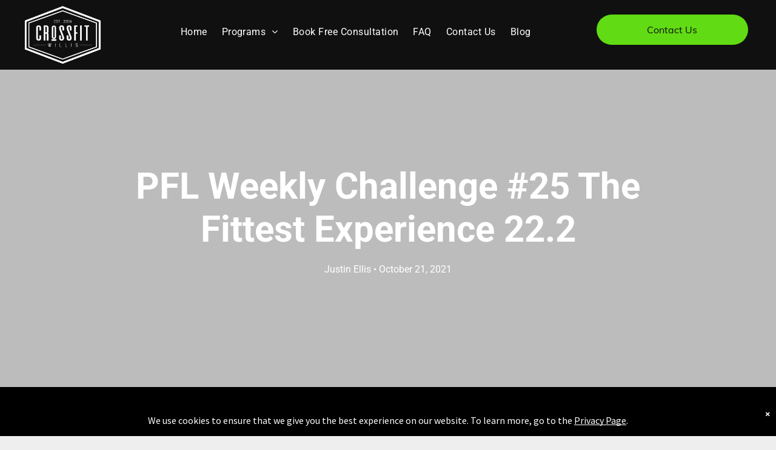

--- FILE ---
content_type: text/html;charset=utf-8
request_url: https://www.crossfitwillis.com/post/pfl-weekly-challenge-25-the-fittest-experience-22-2
body_size: 29225
content:
<!doctype html >
<html xmlns="http://www.w3.org/1999/xhtml" lang="en"
      class="">
<head>
    <meta charset="utf-8">
    




































<script type="text/javascript">
    window._currentDevice = 'desktop';
    window.Parameters = window.Parameters || {
        HomeUrl: 'https://www.crossfitwillis.com/',
        AccountUUID: '1760046b789a4f6a9e76c7e01e08d035',
        SystemID: 'US_DIRECT_PRODUCTION',
        SiteAlias: 'ae55477a',
        SiteType: atob('RFVEQU9ORQ=='),
        PublicationDate: 'Sun Jan 04 17:49:48 UTC 2026',
        ExternalUid: null,
        IsSiteMultilingual: false,
        InitialPostAlias: 'blog/post/pfl-weekly-challenge-25-the-fittest-experience-22-2',
        InitialPostPageUuid: '21ffd75ac586403ebe96097c3773ed23',
        InitialDynamicItem: '',
        DynamicPageInfo: {
            isDynamicPage: false,
            base64JsonRowData: 'null',
        },
        InitialPageAlias: 'd1-internal-blog-post',
        InitialPageUuid: 'fc0b0b5e1b674769ba6eee40885846dd',
        InitialPageId: '40560875',
        InitialEncodedPageAlias: 'ZDEtaW50ZXJuYWwtYmxvZy1wb3N0',
        InitialHeaderUuid: '1c869d7c889d4cb89a4f0c60ea050707',
        CurrentPageUrl: '',
        IsCurrentHomePage: false,
        AllowAjax: false,
        AfterAjaxCommand: null,
        HomeLinkText: 'Back To Home',
        UseGalleryModule: false,
        CurrentThemeName: 'Layout Theme',
        ThemeVersion: '500000',
        DefaultPageAlias: '',
        RemoveDID: true,
        WidgetStyleID: null,
        IsHeaderFixed: false,
        IsHeaderSkinny: false,
        IsBfs: true,
        StorePageAlias: 'null',
        StorePagesUrls: 'e30=',
        IsNewStore: 'false',
        StorePath: '',
        StoreId: 'null',
        StoreVersion: 0,
        StoreBaseUrl: '',
        StoreCleanUrl: true,
        StoreDisableScrolling: true,
        IsStoreSuspended: false,
        HasCustomDomain: true,
        SimpleSite: false,
        showCookieNotification: true,
        cookiesNotificationMarkup: ' <div> <p class=\"rteBlock\">We use cookies to ensure that we give you the best experience on our website. To learn more, go to the <a value=\"privacy-policy\" label=\"\" type=\"page\" href=\"\/privacy-policy\" data-runtime-url=\"\/privacy-policy\">Privacy Page<\/a>.<\/p> \n<\/div> \n',
        translatedPageUrl: '',
        isFastMigrationSite: false,
        sidebarPosition: 'LEFT',
        currentLanguage: 'en',
        currentLocale: 'en',
        NavItems: '{}',
        errors: {
            general: 'There was an error connecting to the page.<br/> Make sure you are not offline.',
            password: 'Incorrect name/password combination',
            tryAgain: 'Try again'
        },
        NavigationAreaParams: {
            ShowBackToHomeOnInnerPages: true,
            NavbarSize: 4,
            NavbarLiveHomePage: 'https://www.crossfitwillis.com/',
            BlockContainerSelector: '.dmBody',
            NavbarSelector: '#dmNav:has(a)',
            SubNavbarSelector: '#subnav_main'
        },
        hasCustomCode: true,
        planID: '7',
        customTemplateId: 'null',
        siteTemplateId: 'null',
        productId: 'DM_DIRECT',
        disableTracking: false,
        pageType: 'BLOG_LAYOUT',
        isRuntimeServer: true,
        isInEditor: false,
        hasNativeStore: false,
        defaultLang: 'en',
        hamburgerMigration: null,
        isFlexSite: false
    };

    window.Parameters.LayoutID = {};
    window.Parameters.LayoutID[window._currentDevice] = 6;
    window.Parameters.LayoutVariationID = {};
    window.Parameters.LayoutVariationID[window._currentDevice] = 5;
</script>





















<!-- Injecting site-wide to the head -->

<meta name="google-site-verification" content="SyGjFNrhjaiPwXPc66_8Na2cO5gcQLEYC3S6XuT8ym0" data-swh-uuid="6c05840b6ee441f7b5204e07056e8ef8"/>



<!-- End Injecting site-wide to the head -->

<!-- Inject secured cdn script -->


<!-- ========= Meta Tags ========= -->
<!-- PWA settings -->
<script>
    function toHash(str) {
        var hash = 5381, i = str.length;
        while (i) {
            hash = hash * 33 ^ str.charCodeAt(--i)
        }
        return hash >>> 0
    }
</script>
<script>
    (function (global) {
    //const cacheKey = global.cacheKey;
    const isOffline = 'onLine' in navigator && navigator.onLine === false;
    const hasServiceWorkerSupport = 'serviceWorker' in navigator;
    if (isOffline) {
        console.log('offline mode');
    }
    if (!hasServiceWorkerSupport) {
        console.log('service worker is not supported');
    }
    if (hasServiceWorkerSupport && !isOffline) {
        window.addEventListener('load', function () {
            const serviceWorkerPath = '/runtime-service-worker.js?v=3';
            navigator.serviceWorker
                .register(serviceWorkerPath, { scope: './' })
                .then(
                    function (registration) {
                        // Registration was successful
                        console.log(
                            'ServiceWorker registration successful with scope: ',
                            registration.scope
                        );
                    },
                    function (err) {
                        // registration failed :(
                        console.log('ServiceWorker registration failed: ', err);
                    }
                )
                .catch(function (err) {
                    console.log(err);
                });
        });

        // helper function to refresh the page
        var refreshPage = (function () {
            var refreshing;
            return function () {
                if (refreshing) return;
                // prevent multiple refreshes
                var refreshkey = 'refreshed' + location.href;
                var prevRefresh = localStorage.getItem(refreshkey);
                if (prevRefresh) {
                    localStorage.removeItem(refreshkey);
                    if (Date.now() - prevRefresh < 30000) {
                        return; // dont go into a refresh loop
                    }
                }
                refreshing = true;
                localStorage.setItem(refreshkey, Date.now());
                console.log('refereshing page');
                window.location.reload();
            };
        })();

        function messageServiceWorker(data) {
            return new Promise(function (resolve, reject) {
                if (navigator.serviceWorker.controller) {
                    var worker = navigator.serviceWorker.controller;
                    var messageChannel = new MessageChannel();
                    messageChannel.port1.onmessage = replyHandler;
                    worker.postMessage(data, [messageChannel.port2]);
                    function replyHandler(event) {
                        resolve(event.data);
                    }
                } else {
                    resolve();
                }
            });
        }
    }
})(window);
</script>
<!-- Add manifest -->
<!-- End PWA settings -->



<link rel="canonical" href="https://www.crossfitwillis.com/post/pfl-weekly-challenge-25-the-fittest-experience-22-2">

<meta id="view" name="viewport" content="initial-scale=1, minimum-scale=1, maximum-scale=5, viewport-fit=cover">
<meta name="apple-mobile-web-app-capable" content="yes">

<!--Add favorites icons-->

<link rel="icon" type="image/x-icon" href="https://irp.cdn-website.com/ae55477a/site_favicon_16_1718223623028.ico"/>

<!-- End favorite icons -->
<link rel="preconnect" href="https://lirp.cdn-website.com/"/>



<!-- render the required CSS and JS in the head section -->
<script id='d-js-dmapi'>
    window.SystemID = 'US_DIRECT_PRODUCTION';

    if (!window.dmAPI) {
        window.dmAPI = {
            registerExternalRuntimeComponent: function () {
            },
            getCurrentDeviceType: function () {
                return window._currentDevice;
            },
            runOnReady: (ns, fn) => {
                const safeFn = dmAPI.toSafeFn(fn);
                ns = ns || 'global_' + Math.random().toString(36).slice(2, 11);
                const eventName = 'afterAjax.' + ns;

                if (document.readyState === 'complete') {
                    $.DM.events.off(eventName).on(eventName, safeFn);
                    setTimeout(function () {
                        safeFn({
                            isAjax: false,
                        });
                    }, 0);
                } else {
                    window?.waitForDeferred?.('dmAjax', () => {
                        $.DM.events.off(eventName).on(eventName, safeFn);
                        safeFn({
                            isAjax: false,
                        });
                    });
                }
            },
            toSafeFn: (fn) => {
                if (fn?.safe) {
                    return fn;
                }
                const safeFn = function (...args) {
                    try {
                        return fn?.apply(null, args);
                    } catch (e) {
                        console.log('function failed ' + e.message);
                    }
                };
                safeFn.safe = true;
                return safeFn;
            }
        };
    }

    if (!window.requestIdleCallback) {
        window.requestIdleCallback = function (fn) {
            setTimeout(fn, 0);
        }
    }
</script>

<!-- loadCSS function header.jsp-->






<script id="d-js-load-css">
/**
 * There are a few <link> tags with CSS resource in them that are preloaded in the page
 * in each of those there is a "onload" handler which invokes the loadCSS callback
 * defined here.
 * We are monitoring 3 main CSS files - the runtime, the global and the page.
 * When each load we check to see if we can append them all in a batch. If threre
 * is no page css (which may happen on inner pages) then we do not wait for it
 */
(function () {
  let cssLinks = {};
  function loadCssLink(link) {
    link.onload = null;
    link.rel = "stylesheet";
    link.type = "text/css";
  }
  
    function checkCss() {
      const pageCssLink = document.querySelector("[id*='CssLink']");
      const widgetCssLink = document.querySelector("[id*='widgetCSS']");

        if (cssLinks && cssLinks.runtime && cssLinks.global && (!pageCssLink || cssLinks.page) && (!widgetCssLink || cssLinks.widget)) {
            const storedRuntimeCssLink = cssLinks.runtime;
            const storedPageCssLink = cssLinks.page;
            const storedGlobalCssLink = cssLinks.global;
            const storedWidgetCssLink = cssLinks.widget;

            storedGlobalCssLink.disabled = true;
            loadCssLink(storedGlobalCssLink);

            if (storedPageCssLink) {
                storedPageCssLink.disabled = true;
                loadCssLink(storedPageCssLink);
            }

            if(storedWidgetCssLink) {
                storedWidgetCssLink.disabled = true;
                loadCssLink(storedWidgetCssLink);
            }

            storedRuntimeCssLink.disabled = true;
            loadCssLink(storedRuntimeCssLink);

            requestAnimationFrame(() => {
                setTimeout(() => {
                    storedRuntimeCssLink.disabled = false;
                    storedGlobalCssLink.disabled = false;
                    if (storedPageCssLink) {
                      storedPageCssLink.disabled = false;
                    }
                    if (storedWidgetCssLink) {
                      storedWidgetCssLink.disabled = false;
                    }
                    // (SUP-4179) Clear the accumulated cssLinks only when we're
                    // sure that the document has finished loading and the document 
                    // has been parsed.
                    if(document.readyState === 'interactive') {
                      cssLinks = null;
                    }
                }, 0);
            });
        }
    }
  

  function loadCSS(link) {
    try {
      var urlParams = new URLSearchParams(window.location.search);
      var noCSS = !!urlParams.get("nocss");
      var cssTimeout = urlParams.get("cssTimeout") || 0;

      if (noCSS) {
        return;
      }
      if (link.href && link.href.includes("d-css-runtime")) {
        cssLinks.runtime = link;
        checkCss();
      } else if (link.id === "siteGlobalCss") {
        cssLinks.global = link;
        checkCss();
      } 
      
      else if (link.id && link.id.includes("CssLink")) {
        cssLinks.page = link;
        checkCss();
      } else if (link.id && link.id.includes("widgetCSS")) {
        cssLinks.widget = link;
        checkCss();
      }
      
      else {
        requestIdleCallback(function () {
          window.setTimeout(function () {
            loadCssLink(link);
          }, parseInt(cssTimeout, 10));
        });
      }
    } catch (e) {
      throw e
    }
  }
  window.loadCSS = window.loadCSS || loadCSS;
})();
</script>



<script data-role="deferred-init" type="text/javascript">
    /* usage: window.getDeferred(<deferred name>).resolve() or window.getDeferred(<deferred name>).promise.then(...)*/
    function Def() {
        this.promise = new Promise((function (a, b) {
            this.resolve = a, this.reject = b
        }).bind(this))
    }

    const defs = {};
    window.getDeferred = function (a) {
        return null == defs[a] && (defs[a] = new Def), defs[a]
    }
    window.waitForDeferred = function (b, a, c) {
        let d = window?.getDeferred?.(b);
        d
            ? d.promise.then(a)
            : c && ["complete", "interactive"].includes(document.readyState)
                ? setTimeout(a, 1)
                : c
                    ? document.addEventListener("DOMContentLoaded", a)
                    : console.error(`Deferred  does not exist`);
    };
</script>
<style id="forceCssIncludes">
    /* This file is auto-generated from a `scss` file with the same name */

.videobgwrapper{overflow:hidden;position:absolute;z-index:0;width:100%;height:100%;top:0;left:0;pointer-events:none;border-radius:inherit}.videobgframe{position:absolute;width:101%;height:100%;top:50%;left:50%;transform:translateY(-50%) translateX(-50%);object-fit:fill}#dm video.videobgframe{margin:0}@media (max-width:767px){.dmRoot .dmPhotoGallery.newPhotoGallery:not(.photo-gallery-done){min-height:80vh}}@media (min-width:1025px){.dmRoot .dmPhotoGallery.newPhotoGallery:not(.photo-gallery-done){min-height:45vh}}@media (min-width:768px) and (max-width:1024px){.responsiveTablet .dmPhotoGallery.newPhotoGallery:not(.photo-gallery-done){min-height:45vh}}#dm [data-show-on-page-only]{display:none!important}#dmRoot div.stickyHeaderFix div.site_content{margin-top:0!important}#dmRoot div.stickyHeaderFix div.hamburger-header-container{position:relative}
    

</style>
<style id="cssVariables" type="text/css">
    :root {
  --color_1: rgba(97, 219, 19, 1);
  --color_2: rgba(16, 16, 16, 1);
  --color_3: rgba(255, 255, 255, 1);
  --color_4: rgba(0, 0, 0, 1);
  --color_5: rgba(0, 0, 0, 1);
  --color_6: rgba(0, 0, 0, 1);
}
</style>























<!-- Google Fonts Include -->













<!-- loadCSS function fonts.jsp-->



<link type="text/css" rel="stylesheet" href="https://irp.cdn-website.com/fonts/css2?family=Muli:wght@200;300;400;600;700;800;900&family=Roboto:wght@100;300;400;500;700;900&family=Lato:wght@100;300;400;700;900&family=Poppins:wght@100;200;300;400;500;600;700;800;900&family=Abel:wght@400&family=Oswald:wght@200..700&family=Source+Sans+Pro:wght@200;300;400;600;700;900&amp;subset=latin-ext&amp;display=swap"  />





<!-- RT CSS Include d-css-runtime-desktop-one-package-structured-global-->
<link rel="stylesheet" type="text/css" href="https://static.cdn-website.com/mnlt/production/6102/_dm/s/rt/dist/css/d-css-runtime-desktop-one-package-structured-global.min.css" />

<!-- End of RT CSS Include -->

<link type="text/css" rel="stylesheet" href="https://irp.cdn-website.com/WIDGET_CSS/8c40f543fae0b7af7591d6aa076d0086.css" id="widgetCSS" />

<!-- Support `img` size attributes -->
<style>img[width][height] {
  height: auto;
}</style>

<!-- Support showing sticky element on page only -->
<style>
  body[data-page-alias="d1-internal-blog-post"] #dm [data-show-on-page-only="d1-internal-blog-post"] {
    display: block !important;
  }
</style>

<!-- This is populated in Ajax navigation -->
<style id="pageAdditionalWidgetsCss" type="text/css">
</style>




<!-- Site CSS -->
<link type="text/css" rel="stylesheet" href="https://irp.cdn-website.com/ae55477a/files/ae55477a_1.min.css?v=31" id="siteGlobalCss" />



<style id="customWidgetStyle" type="text/css">
    
</style>
<style id="innerPagesStyle" type="text/css">
    
    *#dm *.dmBody a.span.textonly {
 color: rgb(255, 255, 255) !important;
 }
*#dm *.dmBody a.span.textonly {
 color: rgb(255, 255, 255) !important;
 }
*#dm *.dmBody div.dmform-error {
 font-style: normal !important;
 }
*#dm *.dmBody div.dmforminput textarea {
 font-style: italic !important;
 }
*#dm *.dmBody div.dmforminput *.fileUploadLink {
 font-style: italic !important;
 }
*#dm *.dmBody div.checkboxwrapper span {
 font-style: italic !important;
 }
*#dm *.dmBody div.radiowrapper span {
 font-style: italic !important;
 }
*#dm *.dmBody *.u_1250789679 {
 text-align: LEFT !important;
 }
*#dm *.dmBody *.u_1250789679 *.rteBlock {
 text-align: LEFT !important;
 }
*#dm *.d-page-1716942098 DIV.dmInner
{
	background-repeat:no-repeat !important;
	background-size:cover !important;
	background-attachment:fixed !important;
	background-position:50% 50% !important;
}
*#dm *.d-page-1716942098 DIV#dmSlideRightNavRight
{
	background-repeat:no-repeat !important;
	background-image:none !important;
	background-size:cover !important;
	background-attachment:fixed !important;
	background-position:50% 50% !important;
}
*.dmTabletBody *.hamburger-header
{
	display:null !important;
}
*.dmTabletBody *.hamburger-drawer
{
	display:null !important;
}
*.dmTabletBody *.layout-drawer-hamburger
{
	display:null !important;
}
*.dmTabletBody *.layout-drawer-hamburger
{
	display:null !important;
}
*.dmTabletBody *[dmtemplateid*="amburger"] *#site_content *.site_content
{
	margin-top:null !important;
}
*#dm *.dmBody div.u_1668470589
{
	padding-top:0px !important;
}
*#dm *.dmBody div.u_1250789679
{
	float:none !important;
	top:0px !important;
	left:0px !important;
	width:calc(100% - 0px) !important;
	position:relative !important;
	height:auto !important;
	padding-top:2px !important;
	padding-left:0px !important;
	padding-bottom:2px !important;
	margin-right:150.5px !important;
	margin-left:0px !important;
	max-width:100% !important;
	margin-top:8px !important;
	margin-bottom:8px !important;
	padding-right:0px !important;
	min-width:25px !important;
	display:block !important;
	text-align:left !important;
}
*#dm *.dmBody div.u_1471232539
{
	padding-top:15px !important;
	padding-left:0px !important;
	margin-top:0px !important;
	padding-right:0px !important;
}
*#dm *.dmBody div.u_1750185103
{
	float:none !important;
	top:0px !important;
	left:0px !important;
	width:calc(100% - 0px) !important;
	position:relative !important;
	padding-top:0px !important;
	padding-left:0px !important;
	padding-bottom:0px !important;
	margin-right:150.5px !important;
	margin-left:0px !important;
	max-width:100% !important;
	margin-top:0px !important;
	margin-bottom:0px !important;
	padding-right:0px !important;
	min-width:25px !important;
	text-align:start !important;
	display:block !important;
}

    
</style>


<style
        id="additionalGlobalCss" type="text/css"
>
</style>

<style id="pagestyle" type="text/css">
    *#dm *.dmBody a.span.textonly
{
	color:rgb(255,255,255) !important;
}
*#dm *.dmBody div.dmform-error
{
	font-style:normal !important;
}
*#dm *.dmBody div.dmforminput textarea
{
	font-style:italic !important;
}
*#dm *.dmBody div.dmforminput *.fileUploadLink
{
	font-style:italic !important;
}
*#dm *.dmBody div.checkboxwrapper span
{
	font-style:italic !important;
}
*#dm *.dmBody div.radiowrapper span
{
	font-style:italic !important;
}
*#dm *.dmBody div.u_1639724380
{
	background-color:rgba(0,0,0,0) !important;
}
*.dmFooterContainer
{
	display:null !important;
}
*#dm *.dmBody div.u_1214401551
{
	background-color:rgba(0,0,0,0) !important;
}
*#dm *.dmBody *.u_1315103047 *.title
{
	text-align:CENTER !important;
}
*#dm *.dmBody *.u_1852899778
{
	text-align:LEFT !important;
}
*#dm *.dmBody *.u_1852899778 *.rteBlock
{
	text-align:LEFT !important;
}
*#dm *.dmBody *.u_1131577706
{
	text-align:LEFT !important;
}
*#dm *.dmBody *.u_1131577706 *.rteBlock
{
	text-align:LEFT !important;
}
*#dm *.dmBody h1.u_1852899778
{
	line-height:normal !important;
}
*#dm *.dmBody *.u_1325247579:before
{
	opacity:0.5 !important;
	background-color:rgb(0,0,0) !important;
}
*#dm *.dmBody *.u_1325247579.before
{
	opacity:0.5 !important;
	background-color:rgb(0,0,0) !important;
}
*#dm *.dmBody *.u_1325247579>*.bgExtraLayerOverlay
{
	opacity:0.5 !important;
	background-color:rgb(0,0,0) !important;
}
*#dm *.dmBody div.u_1325247579>*.bgExtraLayerOverlay
{
	background-color:rgba(255,255,255,1) !important;
	opacity:0.23 !important;
}
*#dm *.dmBody div.u_1325247579>.bgExtraLayerOverlay
{
	background-color:rgba(0,0,0,1) !important;
	opacity:0.22 !important;
}
*#dm *.dmBody div.u_1325247579
{
	background-repeat:no-repeat !important;
	background-image:url(https://lirp.cdn-website.com/md/unsplash/dms3rep/multi/opt/photo-1545377446-446f9f6bd95b-2880w.jpg) !important;
	background-color:rgba(241,241,241,1) !important;
}
*#dm *.dmBody div.u_1325247579:before
{
	background-color:rgba(0,0,0,1) !important;
	opacity:0.22 !important;
}
*#dm *.dmBody div.u_1325247579.before
{
	background-color:rgba(0,0,0,1) !important;
	opacity:0.22 !important;
}
*#dm *.dmBody h3.u_1852899778
{
	color:rgba(255,255,255,1) !important;
}
*#dm *.dmBody div.u_1131577706
{
	color:rgba(255,255,255,1) !important;
}
*#dm *.dmBody div.u_1846542956 .postArticle>.inner
{
	background-color:var(--color_2) !important;
}

</style>

<style id="pagestyleDevice" type="text/css">
    *#dm *.d-page-1716942098 DIV.dmInner
{
	background-repeat:no-repeat !important;
	background-size:cover !important;
	background-attachment:fixed !important;
	background-position:50% 50% !important;
}
*#dm *.d-page-1716942098 DIV#dmSlideRightNavRight
{
	background-repeat:no-repeat !important;
	background-image:none !important;
	background-size:cover !important;
	background-attachment:fixed !important;
	background-position:50% 50% !important;
}
*#dm *.dmBody div.u_1061888463
{
	padding-top:15px !important;
	margin-top:0px !important;
	padding-left:200px !important;
	padding-right:200px !important;
}
*#dm *.dmBody div.u_1879452075
{
	padding-top:0px !important;
	padding-right:50px !important;
	padding-left:50px !important;
}
*#dm *.dmBody div.u_1846542956
{
	float:none !important;
	top:0px !important;
	left:0px !important;
	width:calc(100% - 0px) !important;
	position:relative !important;
	height:auto !important;
	padding-top:0px !important;
	padding-left:0px !important;
	padding-bottom:0px !important;
	margin-right:40px !important;
	margin-left:0px !important;
	max-width:100% !important;
	margin-top:0px !important;
	margin-bottom:0px !important;
	padding-right:0px !important;
	min-width:25px !important;
	text-align:start !important;
}
*#dm *.dmBody div.u_1749144169
{
	padding-top:15px !important;
	margin-top:0px !important;
	padding-left:0px !important;
	padding-right:0px !important;
}
*#dm *.dmBody div.u_1287730679
{
	padding-top:0px !important;
	padding-right:50px !important;
	padding-left:50px !important;
}
*#dm *.dmBody div.u_1639724380
{
	padding-top:0px !important;
	padding-left:0px !important;
	padding-right:0px !important;
	margin-left:50px !important;
	margin-right:50px !important;
}
*.dmTabletBody *.hamburger-header
{
	display:null !important;
}
*.dmTabletBody *.hamburger-drawer
{
	display:null !important;
}
*.dmTabletBody *.layout-drawer-hamburger
{
	display:null !important;
}
*.dmTabletBody *.layout-drawer-hamburger
{
	display:null !important;
}
*.dmTabletBody *[dmtemplateid*="amburger"] *#site_content *.site_content
{
	margin-top:null !important;
}
*#dm *.dmBody div.u_1214401551
{
	padding-top:0px !important;
	padding-left:0px !important;
	padding-right:0px !important;
	margin-left:50px !important;
	margin-right:50px !important;
}
*#dm *.dmBody div.u_1861057944
{
	padding-top:0px !important;
	padding-right:0px !important;
	padding-left:0px !important;
	margin-left:0px !important;
	padding-bottom:0px !important;
	margin-top:0px !important;
	margin-bottom:0px !important;
	margin-right:0px !important;
}
*#dm *.dmBody div.u_1315103047
{
	padding-top:0px !important;
	float:none !important;
	top:0px !important;
	left:0 !important;
	width:calc(100% - 42px) !important;
	position:relative !important;
	height:auto !important;
	padding-left:0px !important;
	padding-bottom:0px !important;
	margin-right:auto !important;
	margin-left:auto !important;
	max-width:860px !important;
	margin-top:0px !important;
	margin-bottom:0px !important;
	padding-right:0px !important;
	min-width:25px !important;
	text-align:center !important;
	display:block !important;
}
*#dm *.dmBody div.u_1815935546
{
	float:none !important;
	top:0px !important;
	left:0 !important;
	width:100% !important;
	position:relative !important;
	height:auto !important;
	padding-top:2px !important;
	padding-left:0px !important;
	padding-bottom:2px !important;
	margin-right:auto !important;
	margin-left:auto !important;
	max-width:100% !important;
	margin-top:8px !important;
	margin-bottom:8px !important;
	padding-right:0px !important;
	min-width:0 !important;
	text-align:center !important;
	display:block !important;
}
*#dm *.dmBody div.u_1200968374
{
	float:none !important;
	top:0px !important;
	left:0 !important;
	width:100% !important;
	position:relative !important;
	height:auto !important;
	padding-top:2px !important;
	padding-left:0px !important;
	padding-bottom:2px !important;
	margin-right:auto !important;
	margin-left:auto !important;
	max-width:100% !important;
	margin-top:8px !important;
	margin-bottom:8px !important;
	padding-right:0px !important;
	min-width:0 !important;
	text-align:center !important;
	display:block !important;
}
*#dm *.dmBody h1.u_1852899778
{
	float:none !important;
	top:0px !important;
	left:0 !important;
	width:860px !important;
	position:relative !important;
	height:auto !important;
	padding-top:2px !important;
	padding-left:0px !important;
	padding-bottom:2px !important;
	max-width:100% !important;
	padding-right:0px !important;
	min-width:0 !important;
	display:block !important;
	text-align:center !important;
	margin-right:auto !important;
	margin-left:auto !important;
	margin-top:0 !important;
	margin-bottom:0 !important;
}
*#dm *.dmBody div.u_1325247579
{
	padding-top:180px !important;
	padding-left:0px !important;
	padding-right:0px !important;
	background-attachment:fixed !important;
	background-size:cover !important;
	padding-bottom:180px !important;
	float:none !important;
	top:0 !important;
	left:0 !important;
	width:auto !important;
	position:relative !important;
	height:auto !important;
	margin-right:0px !important;
	margin-left:0px !important;
	max-width:100% !important;
	margin-top:0px !important;
	margin-bottom:0px !important;
	min-width:0 !important;
	text-align:start !important;
}
*#dm *.dmBody div.u_1821464270
{
	padding-top:40px !important;
	padding-left:0px !important;
	padding-right:0px !important;
}
*#dm *.dmBody div.u_1955241875
{
	padding-top:40px !important;
	padding-left:0px !important;
	padding-right:0px !important;
	margin-top:0px !important;
	padding-bottom:50px !important;
}
*#dm *.dmBody h3.u_1852899778
{
	display:block !important;
	float:none !important;
	top:0px !important;
	left:0 !important;
	width:calc(100% - 58px) !important;
	position:relative !important;
	height:auto !important;
	padding-top:2px !important;
	padding-left:0px !important;
	padding-bottom:2px !important;
	margin-right:auto !important;
	margin-left:auto !important;
	max-width:744px !important;
	margin-top:8px !important;
	margin-bottom:8px !important;
	padding-right:0px !important;
	min-width:25px !important;
	text-align:center !important;
	font-size:38px !important;
}
*#dm *.dmBody div.u_1131577706
{
	padding-top:2px !important;
	display:block !important;
	float:none !important;
	top:0px !important;
	left:0 !important;
	width:calc(100% - 58px) !important;
	position:relative !important;
	height:auto !important;
	padding-left:0px !important;
	padding-bottom:2px !important;
	max-width:744px !important;
	padding-right:0px !important;
	min-width:25px !important;
	text-align:center !important;
	margin-right:auto !important;
	margin-left:auto !important;
	margin-top:15px !important;
	margin-bottom:0px !important;
	font-size:16px !important;
}

</style>

<!-- Flex Sections CSS -->







<style id="globalFontSizeStyle" type="text/css">
    
</style>
<style id="pageFontSizeStyle" type="text/css">
</style>




<style id="hideAnimFix">
  .dmDesktopBody:not(.editGrid) [data-anim-desktop]:not([data-anim-desktop='none']), .dmDesktopBody:not(.editGrid) [data-anim-extended] {
    visibility: hidden;
  }

  .dmDesktopBody:not(.editGrid) .dmNewParagraph[data-anim-desktop]:not([data-anim-desktop='none']), .dmDesktopBody:not(.editGrid) .dmNewParagraph[data-anim-extended] {
    visibility: hidden !important;
  }


  #dmRoot:not(.editGrid) .flex-element [data-anim-extended] {
    visibility: hidden;
  }

</style>




<style id="fontFallbacks">
    @font-face {
  font-family: "Roboto Fallback";
  src: local('Arial');
  ascent-override: 92.6709%;
  descent-override: 24.3871%;
  size-adjust: 100.1106%;
  line-gap-override: 0%;
 }@font-face {
  font-family: "Lato Fallback";
  src: local('Arial');
  ascent-override: 101.3181%;
  descent-override: 21.865%;
  size-adjust: 97.4159%;
  line-gap-override: 0%;
 }@font-face {
  font-family: "Poppins Fallback";
  src: local('Arial');
  ascent-override: 92.326%;
  descent-override: 30.7753%;
  line-gap-override: 8.793%;
  size-adjust: 113.7274%;
}@font-face {
  font-family: "Abel Fallback";
  src: local('Arial');
  ascent-override: 113.5206%;
  descent-override: 34.1807%;
  size-adjust: 86.2832%;
  line-gap-override: 0%;
 }@font-face {
  font-family: "Arial Fallback";
  src: local('Arial');
  line-gap-override: 0%;
 }@font-face {
  font-family: "Oswald Fallback";
  src: local('Arial');
  ascent-override: 145.0682%;
  descent-override: 35.1423%;
  size-adjust: 82.2372%;
  line-gap-override: 0%;
 }
</style>


<!-- End render the required css and JS in the head section -->









  <link type="application/rss+xml" rel="alternate" href="https://www.crossfitwillis.com/feed/rss2"/>
  <link type="application/atom+xml" rel="alternate" href="https://www.crossfitwillis.com/feed/atom"/>
  <script type="application/ld+json">

{
  "@context" : {
    "@vocab" : "http://schema.org/"
  },
  "@type" : "BlogPosting",
  "headline" : "PFL Weekly Challenge #25 The Fittest Experience 22.2",
  "datePublished" : "2021-10-21T07:00:00",
  "dateModified" : "2024-07-18T21:15:13",
  "author" : {
    "@type" : "Person",
    "name" : "Justin Ellis"
  },
  "image" : "https://irp.cdn-website.com/ae55477a/dms3rep/multi/file-dca8ed58.png",
  "description" : "TFX 22.2 Week 1 Qualifier TFX WEEK 1 22.2 QUALIFIER 21-15-9 with an 8 minute time cap: Dual Dumbbell Power Cleans and Pull-ups If you..."
}

  </script>
  <meta property="og:type" content="article"/>
  <meta name="twitter:card" content="summary_large_image"/>
  <meta name="twitter:title" content="PFL Weekly Challenge #25 The Fittest Experience 22.2"/>
  <meta name="twitter:description" content="TFX 22.2 Week 1 Qualifier TFX WEEK 1 22.2 QUALIFIER 21-15-9 with an 8 minute time cap: Dual Dumbbell Power Cleans and Pull-ups If you..."/>
  <meta name="twitter:image" content="https://lirp.cdn-website.com/ae55477a/dms3rep/multi/opt/file-dca8ed58-1920w.png"/>
  <meta name="article:published_time" content="2021-10-21T07:00Z"/>
  <meta property="og:description" content="TFX 22.2 Week 1 Qualifier TFX WEEK 1 22.2 QUALIFIER 21-15-9 with an 8 minute time cap: Dual Dumbbell Power Cleans and Pull-ups If you..."/>
  <meta property="og:url" content="https://www.crossfitwillis.com/post/pfl-weekly-challenge-25-the-fittest-experience-22-2"/>
  <meta property="og:title" content="PFL Weekly Challenge #25 The Fittest Experience 22.2"/>
  <meta property="og:image" content="https://lirp.cdn-website.com/ae55477a/dms3rep/multi/opt/file-dca8ed58-1920w.png"/>
  <title>
    
    PFL Weekly Challenge #25 The Fittest Experience 22.2
  
  </title>
  <meta name="description" content="TFX 22.2 Week 1 Qualifier TFX WEEK 1 22.2 QUALIFIER 21-15-9 with an 8 minute time cap: Dual Dumbbell Power Cleans and Pull-ups If you..."/>
  <!-- Meta Pixel Code -->  <script>








!function(f,b,e,v,n,t,s)
{if(f.fbq)return;n=f.fbq=function(){n.callMethod?
n.callMethod.apply(n,arguments):n.queue.push(arguments)};
if(!f._fbq)f._fbq=n;n.push=n;n.loaded=!0;n.version='2.0';
n.queue=[];t=b.createElement(e);t.async=!0;
t.src=v;s=b.getElementsByTagName(e)[0];
s.parentNode.insertBefore(t,s)}(window, document,'script',
'https://connect.facebook.net/en_US/fbevents.js';);
fbq('init', '187051483954780');
fbq('track', 'PageView');


  

  

  

  </script>
  <noscript>
  </noscript>
  <img height="1" width="1" style="display:none" src="https://www.facebook.com/tr?id=187051483954780&amp;ev=PageView&amp;noscript=1" ;=""/>
  <!-- End Meta Pixel Code -->



<!-- SYS- VVNfRElSRUNUX1BST0RVQ1RJT04= -->
</head>





















<body id="dmRoot" data-page-alias="d1-internal-blog-post"  class="dmRoot dmDesktopBody fix-mobile-scrolling addCanvasBorder dmResellerSite dmLargeBody responsiveTablet "
      style="padding:0;margin:0;"
      
    >
















<!-- ========= Site Content ========= -->
<div id="dm" class='dmwr'>
    
    <div class="dm_wrapper standard-var5 widgetStyle-3 standard">
         <div dmwrapped="true" id="1901957768" class="dm-home-page" themewaschanged="true"> <div dmtemplateid="Hamburger" data-responsive-name="ResponsiveDesktopTopTabletHamburger" class="runtime-module-container dm-bfs dm-layout-sec hasAnimations inMiniHeaderMode hasStickyHeader rows-1200 page-10299215 page-10299206 page-10299195 page-10299207 page-10299194 page-10720774 page-10710078 page-10766634 page-10766943 page-10766771 page-10767151 page-10767194 page-10767955 page-10767991 page-10768099 hamburger-reverse dmPageBody d-page-1716942098 inputs-css-clean dmFreeHeader" id="dm-outer-wrapper" data-page-class="1716942098" data-soch="true" data-background-parallax-selector=".dmHomeSection1, .dmSectionParallex"> <div id="dmStyle_outerContainer" class="dmOuter"> <div id="dmStyle_innerContainer" class="dmInner"> <div class="dmLayoutWrapper standard-var dmStandardDesktop"> <div id="site_content"> <div class="p_hfcontainer showOnMedium"> <div id="hamburger-drawer" class="hamburger-drawer layout-drawer" layout="SHARD25ff40d2f36ae4e5ea1bc96b2e2fcf67e===header" data-origin="top" data-auto-height="true"> <div class="u_1226117510 dmRespRow" style="text-align: center;" id="1226117510"> <div class="dmRespColsWrapper" id="1769234629"> <div class="u_1458811025 dmRespCol small-12 medium-12 large-12 empty-column" id="1458811025"></div> 
</div> 
</div> 
 <div class="u_1227186366 dmRespRow middleDrawerRow" style="text-align: center;" id="1227186366"> <div class="dmRespColsWrapper" id="1715114184"> <div class="dmRespCol small-12 u_1257894370 medium-12 large-12" id="1257894370"> <nav class="u_1910086655 effect-float main-navigation unifiednav dmLinksMenu" role="navigation" layout-main="vertical_nav_layout_4" layout-sub="" data-show-vertical-sub-items="HIDE" id="1910086655" dmle_extension="onelinksmenu" data-element-type="onelinksmenu" data-logo-src="" alt="" data-nav-structure="VERTICAL" wr="true" icon="true" surround="true" adwords="" navigation-id="unifiedNav"> <ul role="menubar" class="unifiednav__container  " data-auto="navigation-pages"> <li role="menuitem" class=" unifiednav__item-wrap " data-auto="more-pages" data-depth="0"> <a href="/" class="unifiednav__item    " target="" data-target-page-alias="home"> <span class="nav-item-text " data-link-text="
         Home
        " data-auto="page-text-style">Home<span class="icon icon-angle-down" data-hidden-on-mobile="" data-hidden-on-desktop="" data-hidden-on-tablet=""></span> 
</span> 
</a> 
</li> 
 <li role="menuitem" aria-haspopup="true" data-sub-nav-menu="true" class=" unifiednav__item-wrap " data-auto="more-pages" data-depth="0"> <a href="/programs" class="unifiednav__item    unifiednav__item_has-sub-nav" target="" data-target-page-alias="programs"> <span class="nav-item-text " data-link-text="
         Programs
        " data-auto="page-text-style">Programs<span class="icon icon-angle-down"></span> 
</span> 
</a> 
 <ul role="menu" aria-expanded="false" class="unifiednav__container unifiednav__container_sub-nav" data-depth="0" data-auto="sub-pages"> <li role="menuitem" class=" unifiednav__item-wrap " data-auto="more-pages" data-depth="1"> <a href="/programs/on-ramp" class="unifiednav__item    " target="" data-target-page-alias="programs/on-ramp"> <span class="nav-item-text " data-link-text="On-Ramp Program" data-auto="page-text-style">On-Ramp Program<span class="icon icon-angle-right" data-hidden-on-mobile="" data-hidden-on-desktop="" data-hidden-on-tablet=""></span> 
</span> 
</a> 
</li> 
 <li role="menuitem" class=" unifiednav__item-wrap " data-auto="more-pages" data-depth="1"> <a href="/programs/group-training" class="unifiednav__item    " target="" data-target-page-alias="programs/group-training"> <span class="nav-item-text " data-link-text="Group Training" data-auto="page-text-style">Group Training<span class="icon icon-angle-right" data-hidden-on-mobile="" data-hidden-on-desktop="" data-hidden-on-tablet=""></span> 
</span> 
</a> 
</li> 
 <li role="menuitem" class=" unifiednav__item-wrap " data-auto="more-pages" data-depth="1"> <a href="/programs/small-group-training" class="unifiednav__item    " target="" data-target-page-alias="programs/small-group-training"> <span class="nav-item-text " data-link-text="Small Group Training" data-auto="page-text-style">Small Group Training<span class="icon icon-angle-right" data-hidden-on-mobile="" data-hidden-on-desktop="" data-hidden-on-tablet=""></span> 
</span> 
</a> 
</li> 
 <li role="menuitem" class=" unifiednav__item-wrap " data-auto="more-pages" data-depth="1"> <a href="/programs/nutrition-training" class="unifiednav__item    " target="" data-target-page-alias="programs/nutrition-training"> <span class="nav-item-text " data-link-text="Nutrition Training" data-auto="page-text-style">Nutrition Training<span class="icon icon-angle-right" data-hidden-on-mobile="" data-hidden-on-desktop="" data-hidden-on-tablet=""></span> 
</span> 
</a> 
</li> 
 <li role="menuitem" class=" unifiednav__item-wrap " data-auto="more-pages" data-depth="1"> <a href="/appointments/personal-training" class="unifiednav__item    " target="" data-target-page-alias="appointments/personal-training"> <span class="nav-item-text " data-link-text="Personal Training" data-auto="page-text-style">Personal Training<span class="icon icon-angle-right" data-hidden-on-mobile="" data-hidden-on-desktop="" data-hidden-on-tablet=""></span> 
</span> 
</a> 
</li> 
</ul> 
</li> 
 <li role="menuitem" class=" unifiednav__item-wrap " data-auto="more-pages" data-depth="0"> <a href="/book-free-consultation" class="unifiednav__item    " target="" data-target-page-alias="book-free-consultation"> <span class="nav-item-text " data-link-text="Book Free Consultation" data-auto="page-text-style">Book Free Consultation<span class="icon icon-angle-down" data-hidden-on-mobile="" data-hidden-on-desktop="" data-hidden-on-tablet=""></span> 
</span> 
</a> 
</li> 
 <li role="menuitem" class=" unifiednav__item-wrap " data-auto="more-pages" data-depth="0"> <a href="/faq" class="unifiednav__item    " target="" data-target-page-alias="faq"> <span class="nav-item-text " data-link-text="FAQ" data-auto="page-text-style">FAQ<span class="icon icon-angle-down" data-hidden-on-mobile="" data-hidden-on-desktop="" data-hidden-on-tablet=""></span> 
</span> 
</a> 
</li> 
 <li role="menuitem" class=" unifiednav__item-wrap " data-auto="more-pages" data-depth="0"> <a href="/blog" class="unifiednav__item    " target="" data-target-page-alias="blog"> <span class="nav-item-text " data-link-text="Blog" data-auto="page-text-style">Blog<span class="icon icon-angle-down" data-hidden-on-mobile="" data-hidden-on-desktop="" data-hidden-on-tablet=""></span> 
</span> 
</a> 
</li> 
 <li role="menuitem" class=" unifiednav__item-wrap " data-auto="more-pages" data-depth="0"> <a href="/contact-us" class="unifiednav__item    " target="" data-target-page-alias="contact-us"> <span class="nav-item-text " data-link-text="
           Contact Us
          " data-auto="page-text-style">Contact Us<span class="icon icon-angle-down" data-hidden-on-mobile="" data-hidden-on-desktop="" data-hidden-on-tablet=""></span> 
</span> 
</a> 
</li> 
</ul> 
</nav> 
</div> 
</div> 
</div> 
 <div class="dmRespRow u_1283418059" style="text-align: center;" id="1283418059"> <div class="dmRespColsWrapper" id="1114141514"> <div class="u_1645953599 dmRespCol small-12 medium-12 large-12" id="1645953599"> <div class="u_1418744241 align-center text-align-center dmSocialHub gapSpacing" id="1418744241" dmle_extension="social_hub" data-element-type="social_hub" data-binding="W3siYmluZGluZ05hbWUiOiJzb2NpYWwiLCJ2YWx1ZSI6ImNvbnRlbnRfbGlicmFyeS5nbG9iYWwuc29jaWFsIn1d" wr="true" networks="" icon="true" surround="true" adwords=""> <div class="socialHubWrapper"> <div class="socialHubInnerDiv "> <a href="https://facebook.com/crossfitwillis/" target="_blank" dm_dont_rewrite_url="true" aria-label="facebook" onclick="dm_gaq_push_event &amp;&amp; dm_gaq_push_event(&apos;socialLink&apos;, &apos;click&apos;, &apos;Facebook&apos;)"> <span class="dmSocialFacebook dm-social-icons-facebook oneIcon socialHubIcon style5" aria-hidden="true" data-hover-effect=""></span> 
</a> 
 <a href="https://instagram.com/crossfitwillis/" target="_blank" dm_dont_rewrite_url="true" aria-label="instagram" onclick="dm_gaq_push_event &amp;&amp; dm_gaq_push_event(&apos;socialLink&apos;, &apos;click&apos;, &apos;Instagram&apos;)"> <span class="dmSocialInstagram dm-social-icons-instagram oneIcon socialHubIcon style5" aria-hidden="true" data-hover-effect=""></span> 
</a> 
</div> 
</div> 
</div> 
</div> 
</div> 
</div> 
</div> 
 <div class="layout-drawer-overlay" id="layout-drawer-overlay"></div> 
</div> 
 <div class="site_content"> <div id="hamburger-header-container" class="showOnMedium hamburger-header-container p_hfcontainer"> <div id="hamburger-header" class="hamburger-header p_hfcontainer" layout="44dc38f951e9489490b055748e10ba9f===header" data-scrollable-target="body" data-scroll-responder-id="hamburger-header"> <div class="u_1976198127 dmRespRow fullBleedChanged fullBleedMode" style="text-align: center;" id="1976198127"> <div class="dmRespColsWrapper" id="1668147588"> <div class="u_1686406197 dmRespCol small-12 large-3 medium-3" id="1686406197"> <div class="u_1712997034 imageWidget align-center" data-element-type="image" data-widget-type="image" id="1712997034" data-binding="W3siYmluZGluZ05hbWUiOiJpbWFnZSIsInZhbHVlIjoic2l0ZV9pbWFnZXMubG9nbyJ9XQ=="> <a href="/" id="1966456529"><img src="https://lirp.cdn-website.com/ae55477a/dms3rep/multi/opt/F0CA3C33-27D0-4414-8F6C-AFE0AAEB0D45-4cf5e7ef-1920w.png" id="1257419461" class="" data-dm-image-path="https://irp.cdn-website.com/ae55477a/dms3rep/multi/F0CA3C33-27D0-4414-8F6C-AFE0AAEB0D45-4cf5e7ef.png" width="500" height="389" data-diy-image="" alt="" onerror="handleImageLoadError(this)"/></a> 
</div> 
</div> 
 <div class="u_1519176222 dmRespCol small-12 large-6 medium-6" id="1519176222"> <a data-display-type="block" class="u_1100408125 align-center dmButtonLink dmWidget dmWwr default dmOnlyButton dmDefaultGradient" file="false" href="/contact-us" data-element-type="dButtonLinkId" id="1100408125"> <span class="iconBg" id="1039575372"> <span class="icon hasFontIcon icon-star" id="1532336460"></span> 
</span> 
 <span class="text" id="1104827851">Contact Us</span> 
</a> 
</div> 
 <div class="u_1491424587 dmRespCol small-12 large-3 medium-3 empty-column" id="1491424587"></div> 
</div> 
</div> 
</div> 
</div> 
 <button class="showOnMedium layout-drawer-hamburger hamburger-on-header" id="layout-drawer-hamburger" aria-label="menu" aria-controls="hamburger-drawer" aria-expanded="false"> <span class="hamburger__slice"></span> 
 <span class="hamburger__slice"></span> 
 <span class="hamburger__slice"></span> 
</button> 
 <div class="dmHeaderContainer fHeader d-header-wrapper showOnLarge"> <div id="hcontainer" class="u_hcontainer dmHeader p_hfcontainer" freeheader="true" headerlayout="b58ba5b5703b4cd7b5f5f7951565dc87===horizontal-layout-2" layout="7f3c1de367df47d5b45ab63d33101c7b===header" data-scrollable-target="body" data-scrollable-target-threshold="1" data-scroll-responder-id="1" logo-size-target="75%"> <div dm:templateorder="85" class="dmHeaderResp dmHeaderStack noSwitch" id="1709005236"> <div class="u_1271573278 dmRespRow dmDefaultListContentRow fullBleedChanged fullBleedMode" style="text-align:center" id="1271573278"> <div class="dmRespColsWrapper" id="1251511009"> <div class="u_1573462175 small-12 dmRespCol large-2 medium-2" id="1573462175"> <div class="u_1777876675 imageWidget align-center" data-widget-type="image" id="1777876675" data-element-type="image"> <a href="/" id="1677127291"><img src="https://lirp.cdn-website.com/ae55477a/dms3rep/multi/opt/F0CA3C33-27D0-4414-8F6C-AFE0AAEB0D45-d6f10e11-9b22b54d-1b5a5809-1920w.png" id="1090325509" class="" data-dm-image-path="https://irp.cdn-website.com/ae55477a/dms3rep/multi/F0CA3C33-27D0-4414-8F6C-AFE0AAEB0D45-d6f10e11-9b22b54d-1b5a5809.png" width="1920" height="1444" alt="The CrossFit Willis gym logo on a transparent background" onerror="handleImageLoadError(this)"/></a> 
</div> 
</div> 
 <div class="u_1949683136 dmRespCol small-12 large-7 medium-7" id="1949683136"> <span id="1086000334"></span> 
 <nav class="u_1767790041 effect-bottom main-navigation unifiednav dmLinksMenu" role="navigation" layout-main="horizontal_nav_layout_2" layout-sub="submenu_horizontal_1" data-show-vertical-sub-items="HOVER" id="1767790041" dmle_extension="onelinksmenu" data-element-type="onelinksmenu" data-nav-structure="HORIZONTAL" wr="true" icon="true" surround="true" adwords="" navigation-id="unifiedNav"> <ul role="menubar" class="unifiednav__container  " data-auto="navigation-pages"> <li role="menuitem" class=" unifiednav__item-wrap " data-auto="more-pages" data-depth="0"> <a href="/" class="unifiednav__item    " target="" data-target-page-alias="home"> <span class="nav-item-text " data-link-text="
         Home
        " data-auto="page-text-style">Home<span class="icon icon-angle-down" data-hidden-on-mobile="" data-hidden-on-desktop="" data-hidden-on-tablet=""></span> 
</span> 
</a> 
</li> 
 <li role="menuitem" aria-haspopup="true" data-sub-nav-menu="true" class=" unifiednav__item-wrap " data-auto="more-pages" data-depth="0"> <a href="/programs" class="unifiednav__item    unifiednav__item_has-sub-nav" target="" data-target-page-alias="programs"> <span class="nav-item-text " data-link-text="
         Programs
        " data-auto="page-text-style">Programs<span class="icon icon-angle-down"></span> 
</span> 
</a> 
 <ul role="menu" aria-expanded="false" class="unifiednav__container unifiednav__container_sub-nav" data-depth="0" data-auto="sub-pages"> <li role="menuitem" class=" unifiednav__item-wrap " data-auto="more-pages" data-depth="1"> <a href="/programs/on-ramp" class="unifiednav__item    " target="" data-target-page-alias="programs/on-ramp"> <span class="nav-item-text " data-link-text="On-Ramp Program" data-auto="page-text-style">On-Ramp Program<span class="icon icon-angle-right" data-hidden-on-mobile="" data-hidden-on-desktop="" data-hidden-on-tablet=""></span> 
</span> 
</a> 
</li> 
 <li role="menuitem" class=" unifiednav__item-wrap " data-auto="more-pages" data-depth="1"> <a href="/programs/group-training" class="unifiednav__item    " target="" data-target-page-alias="programs/group-training"> <span class="nav-item-text " data-link-text="Group Training" data-auto="page-text-style">Group Training<span class="icon icon-angle-right" data-hidden-on-mobile="" data-hidden-on-desktop="" data-hidden-on-tablet=""></span> 
</span> 
</a> 
</li> 
 <li role="menuitem" class=" unifiednav__item-wrap " data-auto="more-pages" data-depth="1"> <a href="/programs/small-group-training" class="unifiednav__item    " target="" data-target-page-alias="programs/small-group-training"> <span class="nav-item-text " data-link-text="Small Group Training" data-auto="page-text-style">Small Group Training<span class="icon icon-angle-right" data-hidden-on-mobile="" data-hidden-on-desktop="" data-hidden-on-tablet=""></span> 
</span> 
</a> 
</li> 
 <li role="menuitem" class=" unifiednav__item-wrap " data-auto="more-pages" data-depth="1"> <a href="/programs/nutrition-training" class="unifiednav__item    " target="" data-target-page-alias="programs/nutrition-training"> <span class="nav-item-text " data-link-text="Nutrition Training" data-auto="page-text-style">Nutrition Training<span class="icon icon-angle-right" data-hidden-on-mobile="" data-hidden-on-desktop="" data-hidden-on-tablet=""></span> 
</span> 
</a> 
</li> 
 <li role="menuitem" class=" unifiednav__item-wrap " data-auto="more-pages" data-depth="1"> <a href="/appointments/personal-training" class="unifiednav__item    " target="" data-target-page-alias="appointments/personal-training"> <span class="nav-item-text " data-link-text="Personal Training" data-auto="page-text-style">Personal Training<span class="icon icon-angle-right" data-hidden-on-mobile="" data-hidden-on-desktop="" data-hidden-on-tablet=""></span> 
</span> 
</a> 
</li> 
</ul> 
</li> 
 <li role="menuitem" class=" unifiednav__item-wrap " data-auto="more-pages" data-depth="0"> <a href="/book-free-consultation" class="unifiednav__item    " target="" data-target-page-alias="book-free-consultation"> <span class="nav-item-text " data-link-text="Book Free Consultation" data-auto="page-text-style">Book Free Consultation<span class="icon icon-angle-down" data-hidden-on-mobile="" data-hidden-on-desktop="" data-hidden-on-tablet=""></span> 
</span> 
</a> 
</li> 
 <li role="menuitem" class=" unifiednav__item-wrap " data-auto="more-pages" data-depth="0"> <a href="/faq" class="unifiednav__item    " target="" data-target-page-alias="faq"> <span class="nav-item-text " data-link-text="FAQ" data-auto="page-text-style">FAQ<span class="icon icon-angle-down" data-hidden-on-mobile="" data-hidden-on-desktop="" data-hidden-on-tablet=""></span> 
</span> 
</a> 
</li> 
 <li role="menuitem" class=" unifiednav__item-wrap " data-auto="more-pages" data-depth="0"> <a href="/contact-us" class="unifiednav__item    " target="" data-target-page-alias="contact-us"> <span class="nav-item-text " data-link-text="
           Contact Us
          " data-auto="page-text-style">Contact Us<span class="icon icon-angle-down" data-hidden-on-mobile="" data-hidden-on-desktop="" data-hidden-on-tablet=""></span> 
</span> 
</a> 
</li> 
 <li role="menuitem" class=" unifiednav__item-wrap " data-auto="more-pages" data-depth="0"> <a href="/blog" class="unifiednav__item    " target="" data-target-page-alias="blog"> <span class="nav-item-text " data-link-text="Blog" data-auto="page-text-style">Blog<span class="icon icon-angle-down" data-hidden-on-mobile="" data-hidden-on-desktop="" data-hidden-on-tablet=""></span> 
</span> 
</a> 
</li> 
</ul> 
</nav> 
</div> 
 <div class="u_1182532764 dmRespCol small-12 large-3 medium-3" id="1182532764"> <span id="1931477514"></span> 
 <a data-display-type="block" class="u_1974837788 align-center dmButtonLink dmWidget dmWwr default dmOnlyButton dmDefaultGradient" file="false" href="/contact-us" data-element-type="dButtonLinkId" id="1974837788"> <span class="iconBg" id="1618850987"> <span class="icon hasFontIcon icon-star" id="1130418579"></span> 
</span> 
 <span class="text" id="1532578369">Contact Us</span> 
</a> 
</div> 
</div> 
</div> 
</div> 
</div> 
</div> 
 <div class="stickyHeaderSpacer" id="stickyHeaderSpacer" data-new="true"></div> 
 <div dmwrapped="true" id="dmFirstContainer" class="dmBody u_dmStyle_template_d1-internal-blog-post dm-home-page" themewaschanged="true"> <div id="allWrapper" class="allWrapper"><!-- navigation placeholders --> <div id="dm_content" class="dmContent" role="main"> <div dm:templateorder="170" class="dmHomeRespTmpl mainBorder dmRespRowsWrapper dmFullRowRespTmpl" id="1716942098"> <div class="u_1325247579 dmRespRow mobile-columns-reversed dmSectionParallaxNew hasBackgroundOverlay" id="1325247579" data-blog-template="bind-bg-img" data-binding="W3siYmluZGluZ05hbWUiOiJiYWNrZ3JvdW5kIiwidmFsdWUiOiJibG9nLmJhY2tncm91bmRJbWFnZSJ9XQ==" style="background-image: url('https://cdn.dwhitelabel.com/md/dmtmpl/dms3rep/multi/transparent-background.png') !important;"> <div class="dmRespColsWrapper" id="1462856210"> <div class="u_1287730679 dmRespCol small-12 medium-12 large-12" id="1287730679"> <h1 class="u_1852899778 dmNewParagraph" data-element-type="paragraph" id="1852899778" data-blog-template="bind-title" style="transition: none 0s ease 0s;" data-binding="W3siYmluZGluZ05hbWUiOiJ0ZXh0IiwidmFsdWUiOiJibG9nLnRpdGxlIn1d" data-diy-text="">PFL Weekly Challenge #25 The Fittest Experience 22.2</h1> <div class="u_1131577706 dmNewParagraph" data-element-type="paragraph" id="1131577706" data-blog-template="bind-author" style="transition: opacity 1s ease-in-out 0s; display: block;" data-binding="W3siYmluZGluZ05hbWUiOiJ0ZXh0IiwidmFsdWUiOiJibG9nLmNvbXBvc2VkQXV0aG9yIn1d" data-diy-text="">Justin Ellis &bull; October 21, 2021</div></div> 
</div> 
</div> 
 <div class="dmRespRow u_1821464270" id="1821464270"> <div class="dmRespColsWrapper" id="1484962664"> <div class="dmRespCol large-12 medium-12 small-12 u_1214401551 postPageExtRoot" id="1214401551" server_id="1716942098"> <div class="dmRespRow u_1471232539 blog-post-row" id="1471232539" style="background-color:transparent;padding-top:0px !important;padding-bottom:0px !important"> <div class="dmRespColsWrapper" id="1292474755"> <div class="dmRespCol large-12 medium-12 small-12 u_1668470589" id="1668470589"> <div class="dmNewParagraph" id="1228890624" style="padding-top:0px;padding-bottom:0px;margin-top:0px;margin-bottom:35px;"> <p id="1025429857" style="margin:0px;"><br id="1538898127"/></p> 
</div> 
 <div class="dmNewParagraph" id="1319618478" style="padding-top:0px;padding-bottom:0px;margin-top:0px;margin-bottom:35px;"> <p id="1551930024" style="margin:0px;"></p> 
</div> 
 <div data-widget-type="image" data-element-type="image" class="imageWidget" id="1606912555" style="padding-top:0px;padding-bottom:0px;margin-top:0px;margin-bottom:35px; display:block;"><img src="https://lirp.cdn-website.com/ae55477a/dms3rep/multi/opt/file-dca8ed58-1920w.png" alt="A tfx week 1 22 dual db power cleans pull-ups" title="" id="1771430634" style="margin:0px;" onerror="handleImageLoadError(this)"/> <span class="image-caption" id="1592989415"></span> 
</div> 
 <div class="dmNewParagraph" id="1117784559" style="padding-top:0px;padding-bottom:0px;margin-top:0px;margin-bottom:35px;"> <p id="1194374698" style="margin:0px;"></p> 
 <p style="text-align: center;" id="1328747604">TFX 22.2 Week 1 Qualifier</p> 
 <p id="1997768034"></p> 
</div> 
 <div class="dmNewParagraph" id="1091759029" style="padding-top:0px;padding-bottom:0px;margin-top:0px;margin-bottom:35px;"> <p id="1960023920" style="margin:0px;"></p> 
 <p style="text-align: center;" id="1460625386"></p> 
 <p id="1036661185"></p> 
</div> 
 <div class="dmNewParagraph" id="1389429430" style="padding-top:0px;padding-bottom:0px;margin-top:0px;margin-bottom:35px;"> <p id="1840736760" style="margin:0px;">TFX WEEK 1 22.2 QUALIFIER 21-15-9 with an 8 minute time cap: Dual Dumbbell Power Cleans and Pull-ups</p> 
</div> 
 <div class="dmNewParagraph" id="1947517271" style="padding-top:0px;padding-bottom:0px;margin-top:0px;margin-bottom:35px;"> <p id="1715267718" style="margin:0px;">If you have ever done Fran the workout that is really all you need to know! Lung burner, move fast, and don&rsquo;t look back. Scores are going to be fast just like Fran and I am sure the image above will be similar to real life.</p> 
</div> 
 <div class="dmNewParagraph" id="1824312535" style="padding-top:0px;padding-bottom:0px;margin-top:0px;margin-bottom:35px;"> <p id="1496354407" style="margin:0px;">This workouts &ldquo;Obvious Over Reactions&rdquo; are:</p> 
</div> 
 <div class="html" id="1989711834" style="padding-top:0px;width:100%;padding-bottom:0px;margin-top:0px;margin-bottom:35px;" data-element-type="html"> <div id="1889135458" style="margin:0px;"> <ol id="1244478356"> <li id="1577959536"> <p id="1241875138">Holy Unbroken</p> 
</li> 
 <li id="1632697759"> <p id="1873048425">Grip Nasty</p> 
</li> 
 <li id="1243537753"> <p id="1154648784">Fran Speed</p> 
</li> 
</ol> 
</div> 
</div> 
 <div class="dmNewParagraph" id="1912069381" style="padding-top:0px;padding-bottom:0px;margin-top:0px;margin-bottom:35px;"> <p id="1561777212" style="margin:0px;">Quick Tips for survival</p> 
</div> 
 <div class="html" id="1046155829" style="padding-top:0px;width:100%;padding-bottom:0px;margin-top:0px;margin-bottom:35px;" data-element-type="html"> <div id="1912765794" style="margin:0px;"> <ol id="1568533678"> <li id="1354603070"> <p id="1851230248">Use hips and hammy&rsquo;s for Db &ldquo;Curls&rdquo;, oops I mean Power cleans</p> 
</li> 
 <li id="1504764008"> <p id="1822470289">Use gymnastics grips but it might help more on the DB&rsquo;s if you know how to use them</p> 
</li> 
 <li id="1713609941"> <p id="1230822108">Big half than little half, if not unbroken. Example round of 21 break 11 then 10.</p> 
</li> 
</ol> 
</div> 
</div> 
 <div class="dmNewParagraph" id="1125219286" style="padding-top:0px;padding-bottom:0px;margin-top:0px;margin-bottom:35px;"> <p id="1595650872" style="margin:0px;">Check out the Podcast or the YouTube channel for in-depth break down for this workout, good luck and as always post your results below!</p> 
</div> 
 <div class="dmNewParagraph" id="1812654640" style="padding-top:0px;padding-bottom:0px;margin-top:0px;margin-bottom:35px;"> <p id="1706467762" style="margin:0px;"><br id="1007400022"/></p> 
</div> 
 <div class="dmNewParagraph" id="1866545964" style="padding-top:0px;padding-bottom:0px;margin-top:0px;margin-bottom:35px;"> <p id="1925460710" style="margin:0px;"><br id="1048967273"/></p> 
</div> 
 <div class="dmNewParagraph" id="1387494593" style="padding-top:0px;padding-bottom:0px;margin-top:0px;margin-bottom:35px;"> <p id="1533943536" style="margin:0px;">#onlinefitness #workouts #crossfitworkout #crossfit #thecrossfitgames #onlineworkouts #workoutstrategy #workouttips #thefittestexperience #workoutchallenge #weeklyworkouts #crossfitgames #crossfitwod #crossfitworkout #tfx #crossfitcompetition</p> 
</div> 
</div> 
</div> 
</div> 
 <div class="dmRespRow" id="1022495026" style="background-color:transparent;padding-left:0;padding-right:0;" exclude="true"> <div class="dmRespColsWrapper" id="1547113982"> <div class="dmRespCol small-12 medium-12 large-12 dmBlockElement" id="1037991611"> <a id="1950865612" href="/post/pfl-weekly-challenge-24-wodapalooza-catergory-4" data-blog-post-alias="post/pfl-weekly-challenge-24-wodapalooza-catergory-4" style="width:50%;float:left;text-align:left;"> <p>&lt; Older Post</p> 
</a> 
 <a id="1807143341" href="/post/pfl-weekly-challenge-26-the-fittest-experience-22-5" data-blog-post-alias="post/pfl-weekly-challenge-26-the-fittest-experience-22-5" style="width:50%;float:right;text-align:right;"> <p>Newer Post &gt;</p> 
</a> 
</div> 
</div> 
</div> 
</div> 
</div> 
</div> 
 <div class="dmRespRow u_1061888463" id="1061888463"> <div class="dmRespColsWrapper" id="1262657630"> <div class="dmRespCol large-12 medium-12 small-12 u_1861057944" id="1861057944"> <div class="u_1315103047 default dmDefaultGradient dmShare dmNoMark dmShareDesktop clearfix" id="1315103047" dmle_extension="shareextension" data-element-type="shareextension" google_plus="true" wr="true" data-display-type="block" icon="true" surround="true" icon-name="icon-share" facebook="true" twitter="true" email="true" like="true" use_new_design="true" use_popup="true" linked_in="true" data-title="" data-display-title="false" data-layout="layout-1" data-share-hover-effect="zoomout" text="I wanted to share this great website with you" design="large" share_button_text="Share" share_popup_title="Share by:"> <div class="share-icons gapSpacing"> <div data-target="facebook" class="shareLink fbShare clickTarget" data-href="http://www.facebook.com/sharer/sharer.php?u=https%3A%2F%2Fwww.crossfitwillis.com%2Fpost%2Fpfl-weekly-challenge-25-the-fittest-experience-22-2" data-hover-effect="zoomout"> <span class="share-icon dm-social-icons-facebook"></span> 
</div> 
 <div data-target="twitter" class="shareLink twitterShare clickTarget" data-href="http://twitter.com/intent/tweet?text=I wanted to share this great website with you&url=https%3A%2F%2Fwww.crossfitwillis.com%2Fpost%2Fpfl-weekly-challenge-25-the-fittest-experience-22-2" data-hover-effect="zoomout"> <span class="share-icon dm-social-icons-twitter"></span> 
</div> 
 <div data-target="linkedin" class="shareLink linkedinShare clickTarget" data-href="http://www.linkedin.com/shareArticle?mini=true&url=https%3A%2F%2Fwww.crossfitwillis.com%2Fpost%2Fpfl-weekly-challenge-25-the-fittest-experience-22-2&title=I wanted to share this great website with you" data-hover-effect="zoomout"> <span class="share-icon dm-social-icons-linkedin"></span> 
</div> 
 <a data-target="whatsapp" class="shareLink whatsappShare clickTarget" target="_blank" href="https://api.whatsapp.com/send?text=I wanted to share this great website with you https%3A%2F%2Fwww.crossfitwillis.com%2Fpost%2Fpfl-weekly-challenge-25-the-fittest-experience-22-2" data-hover-effect="zoomout"> <span class="share-icon dm-social-icons-whatsapp"></span> 
</a> 
 <a data-target="email" class="shareLink emailShare clickTarget" href="mailto:?subject=I wanted to share this great website with you&body=https%3A%2F%2Fwww.crossfitwillis.com%2Fpost%2Fpfl-weekly-challenge-25-the-fittest-experience-22-2" data-hover-effect="zoomout"> <span class="share-icon dm-social-icons-email"></span> 
</a> 
</div> 
</div> 
</div> 
</div> 
</div> 
 <div class="dmRespRow u_1749144169" id="1749144169"> <div class="dmRespColsWrapper" id="1072097650"> <div class="dmRespCol large-12 medium-12 small-12 u_1639724380" id="1639724380" data-blog-template="inject-fb"> <div id="1937203939" class="dmFacebookComments" dmle_comments="true" dmle_extension="facebook_comments" data-element-type="facebook_comments" color="light" icon="true" surround="false"> <div class="fb-comments" data-href="https://www.crossfitwillis.com/post/pfl-weekly-challenge-25-the-fittest-experience-22-2" data-mobile="false" data-num-posts="10" data-colorscheme="light"></div> 
</div> 
</div> 
</div> 
</div> 
 <div class="dmRespRow u_1955241875" id="1955241875"> <div class="dmRespColsWrapper" id="1640503916"> <div class="dmRespCol large-12 medium-12 small-12 u_1879452075" id="1879452075"> <div class="u_1846542956 default mainBlog layout4" id="1846542956" dmle_extension="internal_blog_list" data-element-type="internal_blog_list" show-images="true" wr="true" trim-title="false" show-blog-title="false" posts-animation="none" show-action-text="false" text-align="left" icon="true" surround="true" adwords="" list-layout="layout4" visible-items="10" visible-post-lines="4" search-tags="" search-term="" more-posts-text="More Posts" header-type="H2" posts-padding="10" posts-per-row="3" show-author="false" text-box-padding="true" action-text="" skip-post-index="1666607" blog-posts-feature-flag="true" data-image-hover-effect="zoomout" show-more-posts-text="false" data-paginate-listable-widget="true" data-paginate-total-elements="50" data-paginate-page-size="10" data-no-ssr-render="true"> <div class="inner "> <div style="-ms-grid-column:1; -ms-grid-row:1" class="postArticle "> <div class="inner clearfix wow" style="animation-delay: 200.0ms;"> <a class="blogImgLink" dont-color-link="true" href="/weekly-meals-003" data-blog-post-alias="weekly-meals-003"> <div class="blogImg" style="background-image: url('https://lirp.cdn-website.com/ae55477a/dms3rep/multi/opt/ChatGPT+Image+Nov+9-+2025+at+09_12_49+PM-1920w.png');"><img src="https://lirp.cdn-website.com/ae55477a/dms3rep/multi/opt/ChatGPT+Image+Nov+9-+2025+at+09_12_49+PM-1920w.png" "="" onerror="handleImageLoadError(this)"/></div> 
</a> 
 <div class="postTextContainer"> <div class="postText clearfix"> <div class="postTitle"> <h3> <a dont-color-link="true" href="/weekly-meals-003" data-blog-post-alias="weekly-meals-003">Weekly Meals 003</a> 
</h3> 
</div> 
 <div class="authorBar"> <span>By Justin Ellis</span> 
 <span>&bull;</span> 
 <span>November 10, 2025</span> 
</div> 
 <div class="postDescription">These bars are a perfect healthy treat for Thanksgiving&mdash;simple, sweet, and Paleo-approved!                     Ingredients:                               1 cup almond flour                               1/2 cup coconut flour                               1 can (15 oz) pumpkin pur&eacute;e                               1/4 cup maple syrup or honey                               2 eggs                               1 tsp vanilla extract                               1 1/2 tsp pumpkin pie spice                               1/4 cup coconut oil, melted                               Pinch of salt                               Instructions:                               Preheat oven to 350&deg;F and line an 8x8 pan with parchment paper.                               Mix wet ingredients (pumpkin, eggs, maple syrup, vanilla, coconut oil).                               Add dry ingredients (flours, spices, salt) and stir until smooth.                               Pour into pan and bake for 25&ndash;30 minutes or until the center is firm.                               Cool, cut into bars, and enjoy guilt-free!                               🔥 Challenge: Post your creation and tag your gym!                               📸 @CrossFitWillis or @CrossFitConroe</div> 
</div> 
</div> 
</div> 
</div> 
 <div style="-ms-grid-column:2; -ms-grid-row:1" class="postArticle "> <div class="inner clearfix wow" style="animation-delay: 400.0ms;"> <a class="blogImgLink" dont-color-link="true" href="/weekly-meals-002" data-blog-post-alias="weekly-meals-002"> <div class="blogImg" style="background-image: url('https://lirp.cdn-website.com/ae55477a/dms3rep/multi/opt/ChatGPT+Image+Oct+26-+2025+at+09_57_29+PM-1920w.png');"><img src="https://lirp.cdn-website.com/ae55477a/dms3rep/multi/opt/ChatGPT+Image+Oct+26-+2025+at+09_57_29+PM-1920w.png" "="" onerror="handleImageLoadError(this)"/></div> 
</a> 
 <div class="postTextContainer"> <div class="postText clearfix"> <div class="postTitle"> <h3> <a dont-color-link="true" href="/weekly-meals-002" data-blog-post-alias="weekly-meals-002">Weekly Meals 002</a> 
</h3> 
</div> 
 <div class="authorBar"> <span>By Justin Ellis</span> 
 <span>&bull;</span> 
 <span>October 27, 2025</span> 
</div> 
 <div class="postDescription">🥩 Weekly Paleo Meal &ndash; Buffalo Chicken Lettuce Wraps                     Fast, spicy, and perfect for meal prep!                               Ingredients:                               2 cups cooked shredded chicken                               3 tbsp hot sauce (like Frank&rsquo;s RedHot)                               1 tbsp olive oil or ghee                               1/2 tsp garlic powder                               Romaine or iceberg lettuce leaves                               Optional toppings: diced celery, green onions, or avocado                               Instructions:                               In a skillet, mix olive oil, hot sauce, and garlic powder over medium heat.                               Add shredded chicken and stir until hot and fully coated.                               Spoon chicken into lettuce leaves and top with your favorite toppings.                               ✅ High-protein, low-carb, and perfect post-WOD fuel!</div> 
</div> 
</div> 
</div> 
</div> 
 <div style="-ms-grid-column:3; -ms-grid-row:1" class="postArticle "> <div class="inner clearfix wow" style="animation-delay: 600.0ms;"> <a class="blogImgLink" dont-color-link="true" href="/weekly-meals-001" data-blog-post-alias="weekly-meals-001"> <div class="blogImg" style="background-image: url('https://lirp.cdn-website.com/ae55477a/dms3rep/multi/opt/ChatGPT+Image+Oct+20-+2025+at+10_42_43+AM-dcb10418-1920w.png');"><img src="https://lirp.cdn-website.com/ae55477a/dms3rep/multi/opt/ChatGPT+Image+Oct+20-+2025+at+10_42_43+AM-dcb10418-1920w.png" "="" onerror="handleImageLoadError(this)"/></div> 
</a> 
 <div class="postTextContainer"> <div class="postText clearfix"> <div class="postTitle"> <h3> <a dont-color-link="true" href="/weekly-meals-001" data-blog-post-alias="weekly-meals-001">Weekly Meals 001</a> 
</h3> 
</div> 
 <div class="authorBar"> <span>By Justin Ellis</span> 
 <span>&bull;</span> 
 <span>October 20, 2025</span> 
</div> 
 <div class="postDescription">🥩 Paleo Fuel: One-Pan Garlic Steak &amp; Veggies                     When you&rsquo;re training hard, the food you put into your body matters just as much as the reps you put in at the gym. This Paleo-friendly One-Pan Garlic Steak &amp; Veggies recipe checks all the boxes &mdash; high in protein, nutrient-dense, and quick enough for even your busiest days.                               No complicated prep, no long list of ingredients. Just clean, powerful food that fuels your next PR.                               🥘 Ingredients                               1 lb sirloin or flank steak, sliced into strips                               1 cup broccoli florets                               1 red bell pepper, sliced                               1 zucchini, sliced                               2 tbsp olive oil (or avocado oil)                               2 cloves garlic, minced                               Salt and pepper, to taste                               Squeeze of lemon, optional for a finishing touch                               🔥 Directions                               Prep your skillet.                               Heat the olive oil over medium-high heat. When it&rsquo;s hot, toss in the steak slices and season with salt and pepper.                               Sear your steak.                               Cook each side for about 2&ndash;3 minutes until browned. Remove the steak and set it aside &mdash; it&rsquo;ll finish cooking later.                               Cook the veggies.                               Add your broccoli, bell pepper, and zucchini to the same pan. Stir occasionally and let them soak up the flavor from the steak drippings.                               Add the garlic.                               Once the veggies are almost tender, stir in your minced garlic. Let it cook for about 30 seconds (don&rsquo;t burn it!).                               Combine and finish.                               Return the steak to the pan, toss everything together, and add a squeeze of fresh lemon. Cook another minute or two until everything&rsquo;s warm and coated in garlicky goodness.                               💪 Why It Works                               This meal hits all the macros you need to recover strong and stay lean:                               Protein for repair and growth                               Healthy fats for energy                               Micronutrient-rich veggies for balance and recovery                               It&rsquo;s Paleo-approved, gluten-free, and perfect for meal prep. You can even swap the steak for chicken or shrimp for variety!                               📸 Show Us Your Skills!                               We want to see your version of this powerhouse meal!                               Post your plate and tag your gym so we can feature your kitchen wins:                               👉 @CrossFitWillis or @CrossFitConroe                               Fuel your fitness. Feed your goals. One skillet at a time. 🔥</div> 
</div> 
</div> 
</div> 
</div> 
 <div style="-ms-grid-column:1; -ms-grid-row:2" class="postArticle "> <div class="inner clearfix wow" style="animation-delay: 800.0ms;"> <a class="blogImgLink" dont-color-link="true" href="/weekly-announcements-9-16-24" data-blog-post-alias="weekly-announcements-9-16-24"> <div class="blogImg" style="background-image: url('https://lirp.cdn-website.com/ae55477a/dms3rep/multi/opt/IMG_4067-1920w.png');"><img src="https://lirp.cdn-website.com/ae55477a/dms3rep/multi/opt/IMG_4067-1920w.png" "="" onerror="handleImageLoadError(this)"/></div> 
</a> 
 <div class="postTextContainer"> <div class="postText clearfix"> <div class="postTitle"> <h3> <a dont-color-link="true" href="/weekly-announcements-9-16-24" data-blog-post-alias="weekly-announcements-9-16-24">📣&nbsp;Weekly Announcements&nbsp;📣 9/16/24</a> 
</h3> 
</div> 
 <div class="authorBar"> <span>By Justin Ellis</span> 
 <span>&bull;</span> 
 <span>September 16, 2024</span> 
</div> 
 <div class="postDescription">📣 **Weekly Announcements** 📣                                                    1. **Test Week!** 🏋️&zwj;♂️                                   - This week, we&rsquo;re putting in the work! We'll be testing Deadlift, Back Squat, Clean, and tackling &quot;Annie,&quot; along with our very own **CFW TRI**! It's time to see the progress you&rsquo;ve made, so get ready to give it your all!                                                              2. **TFX Online Qualifier Starts Next Week** 🏆                                   - Ready to challenge yourself? The TFX Online Qualifier begins next week! Sign up and put your training to the test. Let&rsquo;s represent CrossFit Willis and show what we&rsquo;ve got!                                                              3. **&quot;The Post Man&quot; &ndash; October 12th** 📬                                   - Mark your calendars for October 12th! This year&rsquo;s &quot;Post Man&quot; will be a partner WOD, focused on raising money to support those with Parkinson&rsquo;s. It will be a single workout, designed more as a charity event rather than a competition. Grab a partner, have some fun, and help us support a great cause!                                                              4. **New InBody Software &amp; Monthly Scans** 💪                                   - We&rsquo;ve upgraded our InBody software! Now, you can get monthly scans at the gym for just **$19.99 a month**, with unlimited additional scans for only **$5** each during that month. Keep track of your progress and stay on top of your fitness journey!                                                              Let's make this week awesome! See you in the gym! 💥                                                              - The CrossFit Willis Team</div> 
</div> 
</div> 
</div> 
</div> 
 <div style="-ms-grid-column:2; -ms-grid-row:2" class="postArticle "> <div class="inner clearfix wow" style="animation-delay: 1000.0ms;"> <a class="blogImgLink" dont-color-link="true" href="/weekly-announcements-9-2-24" data-blog-post-alias="weekly-announcements-9-2-24"> <div class="blogImg" style="background-image: url('https://lirp.cdn-website.com/ae55477a/dms3rep/multi/opt/CF_white-1920w.png');"><img src="https://lirp.cdn-website.com/ae55477a/dms3rep/multi/opt/CF_white-1920w.png" "="" onerror="handleImageLoadError(this)"/></div> 
</a> 
 <div class="postTextContainer"> <div class="postText clearfix"> <div class="postTitle"> <h3> <a dont-color-link="true" href="/weekly-announcements-9-2-24" data-blog-post-alias="weekly-announcements-9-2-24">Weekly Announcements 9/2/24</a> 
</h3> 
</div> 
 <div class="authorBar"> <span>By Justin Ellis</span> 
 <span>&bull;</span> 
 <span>September 2, 2024</span> 
</div> 
 <div class="postDescription">📣 **Weekly Announcements** 📣                                                    1. **TFX Online Qualifier Coming Up!** 🏋️&zwj;♂️                                   - Mark your calendars for September 25th! Get ready to test your fitness and compete in the TFX Online Qualifier. For more details and to sign up, click [here](https://competitioncorner.net/events/14556/details).                                                              2. **Hyrox Training Cycle Begins September 16th** 🏃&zwj;♂️                                   - We're kicking off our 8-week training cycle for the Hyrox race in Dallas, TX. Whether you're competing or just looking to push your limits, join us for this specialized training. Check out more details [here](https://hyrox.com/event/hyrox-dallas/).                                                              3. **&quot;The Postman&quot; Year Two &ndash; October 12th** 📬                                   - Save the date! Our annual competition, &quot;The Postman,&quot; is scheduled for October 12th. We&rsquo;re finalizing details this week before registration opens. This event will raise money for RSB Conroe, a program dedicated to supporting those with Parkinson&rsquo;s. Learn more [here](https://www.facebook.com/RSBConroe).                                                              4. **Craft, Poker, Movie Family Night &ndash; September 13th at 7pm** 🎬                                   - Join us for a fun-filled evening at the gym! Bring your friends and family for crafts, poker, and a movie night. Let&rsquo;s welcome fall with some community fun!                                                              Looking forward to seeing everyone in the gym and at these exciting events!                                                              - The CrossFit Willis Team</div> 
</div> 
</div> 
</div> 
</div> 
 <div style="-ms-grid-column:3; -ms-grid-row:2" class="postArticle "> <div class="inner clearfix wow" style="animation-delay: 1200.0ms;"> <a class="blogImgLink" dont-color-link="true" href="/athletes-of-july" data-blog-post-alias="athletes-of-july"> <div class="blogImg" style="background-image: url('https://lirp.cdn-website.com/ae55477a/dms3rep/multi/opt/IMG_4067-1920w.png');"><img src="https://lirp.cdn-website.com/ae55477a/dms3rep/multi/opt/IMG_4067-1920w.png" "="" onerror="handleImageLoadError(this)"/></div> 
</a> 
 <div class="postTextContainer"> <div class="postText clearfix"> <div class="postTitle"> <h3> <a dont-color-link="true" href="/athletes-of-july" data-blog-post-alias="athletes-of-july">Athletes of July</a> 
</h3> 
</div> 
 <div class="authorBar"> <span>By Justin Ellis</span> 
 <span>&bull;</span> 
 <span>August 26, 2024</span> 
</div> 
 <div class="postDescription">We&rsquo;re excited to celebrate our top athletes for the month of July! These members have shown incredible dedication, hitting personal records and staying consistent with their training.                                                    Jeb Williams 💪                                                              Classes Attended: 15                               Personal Records: 6                               PR Rate: 40%                               Overall Rating: 67                               Rosie Arebalo 🏋️&zwj;♀️                                                              Classes Attended: 21                               Personal Records: 7                               PR Rate: 33%                               Overall Rating: 91                               Honorable Mentions:                                                              Anahi Albertoni: Attended 22 classes!                               Carter Moseman: Overall Rating of 78!                               JD Garcia: Posted 5 PRs with an overall rating of 87!                               Ken Moseman: Attended 61% of the days in July and set 5 personal records!                               Chris Roberts: Set 9 personal records in July with a PR rate of 82%!                               Huge congratulations to these athletes for their hard work and determination. Keep pushing, and let's make August even better!</div> 
</div> 
</div> 
</div> 
</div> 
 <div style="-ms-grid-column:1; -ms-grid-row:3" class="postArticle "> <div class="inner clearfix wow" style="animation-delay: 1400.0ms;"> <a class="blogImgLink" dont-color-link="true" href="/weekly-announcements-8-19-24" data-blog-post-alias="weekly-announcements-8-19-24"> <div class="blogImg" style="background-image: url('https://lirp.cdn-website.com/ae55477a/dms3rep/multi/opt/IMG_0524-1920w.png');"><img src="https://lirp.cdn-website.com/ae55477a/dms3rep/multi/opt/IMG_0524-1920w.png" "="" onerror="handleImageLoadError(this)"/></div> 
</a> 
 <div class="postTextContainer"> <div class="postText clearfix"> <div class="postTitle"> <h3> <a dont-color-link="true" href="/weekly-announcements-8-19-24" data-blog-post-alias="weekly-announcements-8-19-24">Weekly Announcements 8/19/24</a> 
</h3> 
</div> 
 <div class="authorBar"> <span>By Justin Ellis</span> 
 <span>&bull;</span> 
 <span>August 19, 2024</span> 
</div> 
 <div class="postDescription">📣 Weekly Announcements 📣                                                    BCS Classic This Week! 🏆                                                              The BCS Classic is happening this Friday and Saturday in College Station, and we have multiple teams competing! Come out to support your community members and cheer them on. Click here to purchase spectator tickets. Let&rsquo;s show our CrossFit Willis spirit!                               Schedule Changes Due to BCS 🗓️                                                              This week&rsquo;s schedule will look a bit different:                               Friday: 7am, 8:30am, and 5pm classes.                               Saturday: 9am open gym.                               We are working on a solution for the 12pm class on Friday, so please continue to check your app for updates. Thanks for your flexibility!                               Bingo Update 🎉                                                              There&rsquo;s still time left in our Bingo Card Event, and we&rsquo;re still waiting for that first completely blacked-out card to win the free GOrucks Shoes! Keep going, and good luck to everyone!                               Check Your Progress with Our INBody Scanner 💪                                                              Want to see where you stand with your body fat and overall weight? Don&rsquo;t forget we have an INBody scanner in-house, available for just $24.99! It&rsquo;s a great way to track your progress and stay motivated.                               Let&rsquo;s make this week amazing and continue to support each other on our fitness journeys. Have a great week, everyone!                                                              The CrossFit Willis Team</div> 
</div> 
</div> 
</div> 
</div> 
 <div style="-ms-grid-column:2; -ms-grid-row:3" class="postArticle "> <div class="inner clearfix wow" style="animation-delay: 1600.0ms;"> <a class="blogImgLink" dont-color-link="true" href="/cfw-weekly-announcements-8-12-24" data-blog-post-alias="cfw-weekly-announcements-8-12-24"> <div class="blogImg" style="background-image: url('https://lirp.cdn-website.com/ae55477a/dms3rep/multi/opt/F0CA3C33-27D0-4414-8F6C-AFE0AAEB0D45-1920w.png');"><img src="https://lirp.cdn-website.com/ae55477a/dms3rep/multi/opt/F0CA3C33-27D0-4414-8F6C-AFE0AAEB0D45-1920w.png" "="" onerror="handleImageLoadError(this)"/></div> 
</a> 
 <div class="postTextContainer"> <div class="postText clearfix"> <div class="postTitle"> <h3> <a dont-color-link="true" href="/cfw-weekly-announcements-8-12-24" data-blog-post-alias="cfw-weekly-announcements-8-12-24">CFW Weekly Announcements 8/12/24</a> 
</h3> 
</div> 
 <div class="authorBar"> <span>By Justin Ellis</span> 
 <span>&bull;</span> 
 <span>August 12, 2024</span> 
</div> 
 <div class="postDescription">📣 Weekly Announcements 📣                                                    Explore Our Multiple Programs at CrossFit Willis 🏋️&zwj;♂️                               Did you know we offer a variety of programs to enhance your fitness journey?                               Accessory Program: Add 10-15 minutes to your workout and build strength.                               At Home Program: Can&rsquo;t make it to the gym or traveling? Use this track for full workout details and video instructions with minimal equipment.                               Coming Soon - HYROX Training Track: Get ready for a comprehensive HYROX training program!                                          Mayhem Faith: Strengthen your faith with a simple guide through the Bible.                                                              Podium Supplements Available 💪                               We&rsquo;ve got extra tubs of quality Podium Supplements at the gym!                               Protein: $44                               Creatine: $34                               Electrolytes: $34                               Stock up and fuel your workouts with the best!                                                              Congrats to Podium Winners at the CrossFit Games! 🏆                               Big shoutout to the Podium winners at the CrossFit Games in Fort Worth, Texas! If you missed the action, check out the highlights here.                                                              New CFW Shirt Order Arriving Soon 👕                               Our latest and greatest shirt order should be completed this week. Get ready to represent CrossFit Willis in style!                                                              Bingo Event Ongoing 🎉                               Bingo is in full swing this month! We still have some bingo cards left, and no one has blacked out their card yet&mdash;meaning the free shoes are still up for grabs! There are plenty of other prizes too, so grab a card and enjoy your fitness journey while having fun!                                                              Earn $$$ with Our Referral Program 💰                               Until the end of the month, earn cash by inviting your friends and family to check us out! Sign them up, and you both benefit&mdash;give $50, get $50. It's that simple!                                                              Let&rsquo;s make this week awesome and keep pushing towards our goals. Have a great week, everyone!                                                              The CrossFit Willis Team</div> 
</div> 
</div> 
</div> 
</div> 
 <div style="-ms-grid-column:3; -ms-grid-row:3" class="postArticle "> <div class="inner clearfix wow" style="animation-delay: 1800.0ms;"> <a class="blogImgLink" dont-color-link="true" href="/weekly-announcements-8-5-24" data-blog-post-alias="weekly-announcements-8-5-24"> <div class="blogImg" style="background-image: url('https://lirp.cdn-website.com/ae55477a/dms3rep/multi/opt/98d5aa_9969f55235ae4bd38e03923410c6a08c-mv2-1920w.webp');"><img src="https://lirp.cdn-website.com/ae55477a/dms3rep/multi/opt/98d5aa_9969f55235ae4bd38e03923410c6a08c-mv2-1920w.webp" "="" onerror="handleImageLoadError(this)"/></div> 
</a> 
 <div class="postTextContainer"> <div class="postText clearfix"> <div class="postTitle"> <h3> <a dont-color-link="true" href="/weekly-announcements-8-5-24" data-blog-post-alias="weekly-announcements-8-5-24">Weekly Announcements 8/5/24</a> 
</h3> 
</div> 
 <div class="authorBar"> <span>By Justin Ellis</span> 
 <span>&bull;</span> 
 <span>August 5, 2024</span> 
</div> 
 <div class="postDescription">The body content of your post goes here. To edit this text, click on it and delete this default text and start typing your own or paste your own from a different source.</div> 
</div> 
</div> 
</div> 
</div> 
 <div style="-ms-grid-column:1; -ms-grid-row:4" class="postArticle lastArticle"> <div class="inner clearfix wow" style="animation-delay: 2000.0ms;"> <a class="blogImgLink" dont-color-link="true" href="/bingo-card-event-begins-now" data-blog-post-alias="bingo-card-event-begins-now"> <div class="blogImg" style="background-image: url('https://lirp.cdn-website.com/ae55477a/dms3rep/multi/opt/1900089_593137980773293_48521619_n-1920w.jpeg');"><img src="https://lirp.cdn-website.com/ae55477a/dms3rep/multi/opt/1900089_593137980773293_48521619_n-1920w.jpeg" "="" onerror="handleImageLoadError(this)"/></div> 
</a> 
 <div class="postTextContainer"> <div class="postText clearfix"> <div class="postTitle"> <h3> <a dont-color-link="true" href="/bingo-card-event-begins-now" data-blog-post-alias="bingo-card-event-begins-now">Bingo Card Event Begins Now!</a> 
</h3> 
</div> 
 <div class="authorBar"> <span>By Justin Ellis</span> 
 <span>&bull;</span> 
 <span>July 29, 2024</span> 
</div> 
 <div class="postDescription">🎉 Announcing the Start of the Bingo Card Event for August! 🎉                                                              Get ready for an exciting month of fitness challenges and amazing prizes! Starting this August, participate in our Bingo Card Event and win incredible prizes such as Free Fitaid, Free CFW Shirts, Free CFW Package, Free Podium Supplements, a Free Month, and a Free Pair of brand new Gorucks shoes!                                                              This event is the perfect opportunity to push yourself towards new fitness goals, hold yourself and your friends accountable, showcase your accomplishments, and of course, win free stuff! 💪🏆                                                              Grab your bingo cards at the gym on Wednesday and let's make this month one to remember!                                                              #FitnessGoals #CrossFitWillis #BingoChallenge #WinBig #StayMotivated                                                              📍 See you at the gym!                                                              The CrossFit Willis Team</div> 
</div> 
</div> 
</div> 
</div> 
</div> 
 <div></div> 
 <nav class="pagination-nav"> <ul class="pagination-list"> <li class="pagination-item button_2"> <a data-page="1" data-action="paginate" class="pagination-link disabled"> <span class="dm-icon-left"></span> 
</a> 
</li> 
 <li class="pagination-item active button_1"> <a data-page="1" data-action="paginate" class="pagination-link active">1 <span class="sr-only">(current)</span> 
</a> 
</li> 
 <li class="pagination-item button_2"> <a data-page="2" data-action="paginate" class="pagination-link">2</a> 
</li> 
 <li class="pagination-item button_2"> <a data-page="3" data-action="paginate" class="pagination-link">3</a> 
</li> 
 <li class="pagination-item button_2"> <a data-page="4" data-action="paginate" class="pagination-link">...</a> 
</li> 
 <li class="pagination-item button_2"> <a data-page="5" data-action="paginate" class="pagination-link">5</a> 
</li> 
 <li class="pagination-item button_2"> <a data-page="2" data-action="paginate" class="pagination-link"> <span class="dm-icon-right"></span> 
</a> 
</li> 
</ul> 
</nav> 
</div> 
</div> 
</div> 
</div> 
</div> 
</div> 
</div> 
</div> 
 <div class="sticky-widgets-container-global" id="1607412952"></div> 
 <div class="dmFooterContainer"> <div id="fcontainer" class="u_fcontainer f_hcontainer dmFooter p_hfcontainer"> <div dm:templateorder="250" class="dmFooterResp generalFooter" id="1943048428"> <div class="u_1725049324 dmRespRow fullBleedChanged fullBleedMode" style="text-align: center;" id="1725049324"> <div class="dmRespColsWrapper" id="1358086068"> <div class="u_1848182343 dmRespCol small-12 large-3 medium-3" id="1848182343"> <div class="u_1371495892 imageWidget align-center" data-widget-type="image" id="1371495892" data-element-type="image" data-binding="W3siYmluZGluZ05hbWUiOiJpbWFnZSIsInZhbHVlIjoic2l0ZV9pbWFnZXMucGVyc2lzdGVkLnRlbXBsYXRlbG9nbyJ9XQ=="><img src="https://lirp.cdn-website.com/ae55477a/dms3rep/multi/opt/F0CA3C33-27D0-4414-8F6C-AFE0AAEB0D45-582ef745-1920w.png" id="1224502569" class="" data-dm-image-path="https://irp.cdn-website.com/ae55477a/dms3rep/multi/F0CA3C33-27D0-4414-8F6C-AFE0AAEB0D45-582ef745.png" width="1920" height="1920" onerror="handleImageLoadError(this)"/></div> 
 <div class="u_1273942222 imageWidget align-center" data-element-type="image" data-widget-type="image" id="1273942222"> <a href="https://www.crossfit.com/" id="1272294458" class="" target="_blank" file="false"><img src="https://lirp.cdn-website.com/ae55477a/dms3rep/multi/opt/CF_white-1920w.png" alt="a white CrossFit logo on a transparent background" id="1483666436" class="" data-dm-image-path="https://irp.cdn-website.com/ae55477a/dms3rep/multi/CF_white.png" width="237" height="62" onerror="handleImageLoadError(this)"/></a> 
</div> 
</div> 
 <div class="u_1276543962 dmRespCol small-12 large-3 medium-3" id="1276543962"> <div class="u_1914898386 dmNewParagraph" id="1914898386" data-element-type="paragraph" data-version="5"> <h4><span style="display: initial;">Location</span></h4> 
</div> <div class="dmNewParagraph" data-element-type="paragraph" data-version="5" id="1174956433" style="transition: opacity 1s ease-in-out 0s;" new-inline-bind-applied="true" data-diy-text=""><p><span style="text-decoration: none; color: var(--color_3); display: initial;"><span class="inline-data-binding" data-encoded-value="MTA2NTMgRk0gMTA5NyBSZCBXLCBXaWxsaXMsIFRYIDc3MzE4LCBVbml0ZWQgU3RhdGVzIG9mIEFtZXJpY2E=" data-inline-binding="content_library.global" data-inline-binding-encoded="Y29udGVudF9saWJyYXJ5Lmdsb2JhbA==">10653 FM 1097 Rd W, Willis, TX 77318, United States of America</span></span></p></div> 
</div> 
 <div class="u_1830246780 dmRespCol small-12 large-3 medium-3" id="1830246780"> <div class="u_1112815771 dmNewParagraph" id="1112815771" data-element-type="paragraph" data-version="5"> <h4><span style="display: initial;">Hours</span></h4> 
</div> <div class="u_1578282161 default dmHoursOfOperation" id="1578282161" dmle_extension="open_hours" data-element-type="open_hours" data-binding="W3siYmluZGluZ05hbWUiOiJidXNpbmVzc19ob3VycyIsInZhbHVlIjoiY29udGVudF9saWJyYXJ5Lmdsb2JhbC5idXNpbmVzc19ob3VycyJ9XQ==" time_format="12" wr="true" displaytitle="false" forcedisplay="false" icon="true" surround="true" adwords=""> <dl class="open-hours-data"> <div class="open-hours-item"> <dt day="0">Mon - Thu</dt> 
 <dd> <time>7:00 am</time> 
- <time>7:30 pm</time> 
</dd> 
</div> 
 <div class="open-hours-item"> <dt day="4">Friday</dt> 
 <dd> <time>7:00 am</time> 
- <time>7:00 pm</time> 
</dd> 
</div> 
 <div class="open-hours-item"> <dt day="5">Saturday</dt> 
 <dd> <time>9:00 am</time> 
- <time>10:00 am</time> 
</dd> 
</div> 
 <div class="open-hours-item"> <dt day="6">Sunday</dt> 
 <dd>Closed</dd> 
</div> 
</dl> 
</div> 
</div> 
 <div class="u_1233943780 dmRespCol small-12 large-3 medium-3" id="1233943780"> <div class="u_1053405065 dmNewParagraph" id="1053405065" data-element-type="paragraph" data-version="5"> <h4><span style="display: initial;">Connect</span></h4> 
</div> <div class="dmNewParagraph" data-element-type="paragraph" data-version="5" id="1891277500" style="transition: opacity 1s ease-in-out 0s;" new-inline-bind-applied="true" data-diy-text=""><p><span style="display: initial; color: var(--color_3);"><span class="inline-data-binding" data-encoded-value="NTU1LTU1NS01NTU1" data-inline-binding="content_library.global.phone.72314221"><a class="inlineBindingLink" target="_blank" href="tel:(936) 524-9079">(936) 524-9079</a></span></span></p></div> 
 <div class="dmNewParagraph" data-element-type="paragraph" data-version="5" id="1851549312" style="transition: opacity 1s ease-in-out 0s;" new-inline-bind-applied="true" data-diy-text=""><p><span style="display: initial; color: var(--color_3);"><span class="inline-data-binding" data-encoded-value="eW91cmVtYWlsQGFkZHJlc3MuY29t" data-inline-binding="content_library.global.email.main email address"><span>Justinellis@crossfitwillis.com</span></span></span></p></div> 
 <div class="u_1531299188 align-center text-align-center dmSocialHub gapSpacing" id="1531299188" dmle_extension="social_hub" data-element-type="social_hub" data-binding="W3siYmluZGluZ05hbWUiOiJzb2NpYWwiLCJ2YWx1ZSI6ImNvbnRlbnRfbGlicmFyeS5nbG9iYWwuc29jaWFsIn1d" wr="true" networks="" icon="true" surround="true" adwords=""> <div class="socialHubWrapper"> <div class="socialHubInnerDiv "> <a href="https://facebook.com/crossfitwillis/" target="_blank" dm_dont_rewrite_url="true" aria-label="facebook" onclick="dm_gaq_push_event &amp;&amp; dm_gaq_push_event(&apos;socialLink&apos;, &apos;click&apos;, &apos;Facebook&apos;)"> <span class="dmSocialFacebook dm-social-icons-facebook oneIcon socialHubIcon style5" aria-hidden="true" data-hover-effect=""></span> 
</a> 
 <a href="https://instagram.com/crossfitwillis/" target="_blank" dm_dont_rewrite_url="true" aria-label="instagram" onclick="dm_gaq_push_event &amp;&amp; dm_gaq_push_event(&apos;socialLink&apos;, &apos;click&apos;, &apos;Instagram&apos;)"> <span class="dmSocialInstagram dm-social-icons-instagram oneIcon socialHubIcon style5" aria-hidden="true" data-hover-effect=""></span> 
</a> 
</div> 
</div> 
</div> 
</div> 
</div> 
</div> 
 <div class="u_1248327032 dmRespRow fullBleedChanged fullBleedMode" id="1248327032"> <div class="dmRespColsWrapper" id="1677068667"> <div class="dmRespCol large-12 medium-12 small-12 u_1978479195" id="1978479195"> <div class="widget-bc9ab6 u_1215264453 dmCustomWidget" data-lazy-load="true" data-title="" id="1215264453" dmle_extension="custom_extension" data-element-type="custom_extension" data-binding="W3siYmluZGluZ05hbWUiOiJidXNpbmVzc19uYW1lIiwidmFsdWUiOiJjb250ZW50X2xpYnJhcnkuZ2xvYmFsLmNvbXBhbnlfbmFtZSJ9XQ==" icon="false" surround="false" data-widget-id="bc9ab6aae4b248c5aabb1cffa9a4dbfa" data-widget-version="14" data-widget-config="[base64]"> <div class="wodify-footer"> <div class="column left-column" id="current-year" data-business-name="CrossFit Willis"></div> 
 <div class="column center-column"> <a href="/privacy-policy">Privacy Policy &amp; Cookie Statement</a> 
&bull; <a href="/accessibility-statement">Accessibility Statement</a> 
</div> 
 <div class="column right-column">Powered by <a href="https://www.wodify.com/products/core/sites" target="_blank"><img src="https://lirp.cdn-website.com/9a8c83ec/dms3rep/multi/opt/WodifySiteslogo-ef124ac0-1920w.png" alt="Wodify Sites" onerror="handleImageLoadError(this)"/></a> 
</div> 
</div> 
 <script>


    var businessName = document.getElementById("current-year").getAttribute("data-business-name");
    var currentYear = new Date().getFullYear();
    document.getElementById("current-year").textContent = "\u00A9 " + currentYear + ", " + businessName;


            </script> 
</div> 
</div> 
</div> 
</div> 
</div> 
 <div id="1236746004" dmle_extension="powered_by" data-element-type="powered_by" icon="true" surround="false"></div> 
</div> 
</div> 
</div> 
</div> 
</div> 
</div> 
</div> 
</div> 
</div> 

    </div>
</div>
<!--  Add full CSS and Javascript before the close tag of the body if needed -->
<!-- ========= JS Section ========= -->
<script>
    var isWLR = true;

    window.customWidgetsFunctions = {};
    window.customWidgetsStrings = {};
    window.collections = {};
    window.currentLanguage = "ENGLISH"
    window.isSitePreview = false;
</script>
<script>
    window.customWidgetsFunctions["bc9ab6aae4b248c5aabb1cffa9a4dbfa~14"] = function (element, data, api) {
        // Get the current year
var currentYear = new Date().getFullYear();

// Get the business name from the variable in the HTML
var businessName = document.currentScript.parentElement.querySelector("#current-year").getAttribute("data-business-name");

// Update the content of the left column with the current year and business name
document.getElementById("current-year").textContent = "\u00A9 " + currentYear + ", " + businessName;

    };
</script>
<script type="text/javascript">

    var d_version = "production_6102";
    var build = "2026-01-15T13_48_11";
    window['v' + 'ersion'] = d_version;

    function buildEditorParent() {
        window.isMultiScreen = true;
        window.editorParent = {};
        window.previewParent = {};
        window.assetsCacheQueryParam = "?version=2026-01-15T13_48_11";
        try {
            var _p = window.parent;
            if (_p && _p.document && _p.$ && _p.$.dmfw) {
                window.editorParent = _p;
            } else if (_p.isSitePreview) {
                window.previewParent = _p;
            }
        } catch (e) {

        }
    }

    buildEditorParent();
</script>

<!-- Load jQuery -->
<script type="text/javascript" id='d-js-jquery'
        src="https://static.cdn-website.com/libs/jquery/jquery-3.7.0.min.js"></script>
<!-- End Load jQuery -->
<!-- Injecting site-wide before scripts -->
<!-- End Injecting site-wide to the head -->


<script>
    var _jquery = window.$;

    var jqueryAliases = ['$', 'jquery', 'jQuery'];

    jqueryAliases.forEach((alias) => {
        Object.defineProperty(window, alias, {
            get() {
                return _jquery;
            },
            set() {
                console.warn("Trying to over-write the global jquery object!");
            }
        });
    });
    window.jQuery.migrateMute = true;
</script>
<script>
    window.cookiesNotificationMarkupPreview = ' <div> <p class=\"rteBlock\">We use cookies to ensure that we give you the best experience on our website. To learn more, go to the <a value=\"privacy-policy\" label=\"\" type=\"page\" href=\"\/privacy-policy\" data-runtime-url=\"\/privacy-policy\">Privacy Page<\/a>.<\/p> \n<\/div> \n';
</script>

<!-- HEAD RT JS Include -->
<script id='d-js-params'>
    window.INSITE = window.INSITE || {};
    window.INSITE.device = "desktop";

    window.rtCommonProps = {};
    rtCommonProps["rt.ajax.ajaxScriptsFix"] =true;
    rtCommonProps["rt.pushnotifs.sslframe.encoded"] = 'aHR0cHM6Ly97c3ViZG9tYWlufS5wdXNoLW5vdGlmcy5jb20=';
    rtCommonProps["runtimecollector.url"] = 'https://rtc.multiscreensite.com';
    rtCommonProps["performance.tabletPreview.removeScroll"] = 'false';
    rtCommonProps["inlineEditGrid.snap"] =true;
    rtCommonProps["popup.insite.cookie.ttl"] = '0.5';
    rtCommonProps["rt.pushnotifs.force.button"] =true;
    rtCommonProps["common.mapbox.token"] = 'pk.eyJ1IjoiZGFubnliMTIzIiwiYSI6ImNqMGljZ256dzAwMDAycXBkdWxwbDgzeXYifQ.Ck5P-0NKPVKAZ6SH98gxxw';
    rtCommonProps["common.mapbox.js.override"] =false;
    rtCommonProps["common.here.appId"] = 'iYvDjIQ2quyEu0rg0hLo';
    rtCommonProps["common.here.appCode"] = '1hcIxLJcbybmtBYTD9Z1UA';
    rtCommonProps["isCoverage.test"] =false;
    rtCommonProps["ecommerce.ecwid.script"] = 'https://app.multiscreenstore.com/script.js';
    rtCommonProps["common.resources.dist.cdn"] =true;
    rtCommonProps["common.build.dist.folder"] = 'production/6102';
    rtCommonProps["common.resources.cdn.host"] = 'https://static.cdn-website.com';
    rtCommonProps["common.resources.folder"] = 'https://static.cdn-website.com/mnlt/production/6102';
    rtCommonProps["feature.flag.runtime.backgroundSlider.preload.slowly"] =true;
    rtCommonProps["feature.flag.runtime.newAnimation.enabled"] =true;
    rtCommonProps["feature.flag.runtime.newAnimation.jitAnimation.enabled"] =true;
    rtCommonProps["feature.flag.sites.google.analytics.gtag"] =true;
    rtCommonProps["feature.flag.runOnReadyNewTask"] =true;
    rtCommonProps["isAutomation.test"] =false;
    rtCommonProps["booking.cal.api.domain"] = 'api.cal.com';

    
    rtCommonProps['common.mapsProvider'] = 'mapbox';
    
    rtCommonProps['common.mapsProvider.version'] = '0.52.0';
    rtCommonProps['common.geocodeProvider'] = 'mapbox';
    rtCommonProps['server.for.resources'] = '';
    rtCommonProps['feature.flag.lazy.widgets'] = true;
    rtCommonProps['feature.flag.single.wow'] = false;
    rtCommonProps['feature.flag.disallowPopupsInEditor'] = true;
    rtCommonProps['feature.flag.mark.anchors'] = true;
    rtCommonProps['captcha.public.key'] = '6LffcBsUAAAAAMU-MYacU-6QHY4iDtUEYv_Ppwlz';
    rtCommonProps['captcha.invisible.public.key'] = '6LeiWB8UAAAAAHYnVJM7_-7ap6bXCUNGiv7bBPME';
    rtCommonProps["images.sizes.small"] =160;
    rtCommonProps["images.sizes.mobile"] =640;
    rtCommonProps["images.sizes.tablet"] =1280;
    rtCommonProps["images.sizes.desktop"] =1920;
    rtCommonProps["modules.resources.cdn"] =true;
    rtCommonProps["import.images.storage.imageCDN"] = 'https://lirp.cdn-website.com/';
    rtCommonProps["feature.flag.runtime.inp.threshold"] =150;
    rtCommonProps["feature.flag.performance.logs"] =true;
    rtCommonProps["site.widget.form.captcha.type"] = 'g_recaptcha';
    rtCommonProps["friendly.captcha.site.key"] = 'FCMGSQG9GVNMFS8K';
    rtCommonProps["cookiebot.mapbox.consent.category"] = 'marketing';
    // feature flags that's used out of runtime module (in  legacy files)
    rtCommonProps["platform.monolith.personalization.dateTimeCondition.popupMsgAction.moveToclient.enabled"] =true;

    window.rtFlags = {};
    rtFlags["unsuspendEcwidStoreOnRuntime.enabled"] =true;
    rtFlags["scripts.widgetCount.enabled"] =true;
    rtFlags["fnb.animations.tracking.enabled"] =true;
    rtFlags["ecom.ecwidNewUrlStructure.enabled"] = false;
    rtFlags["ecom.ecwid.accountPage.emptyBaseUrl.enabled"] = true;
    rtFlags["ecom.ecwid.pages.links.disable.listeners"] = true;
    rtFlags["ecom.ecwid.storefrontV3.enabled"] = false;
    rtFlags["ecom.ecwid.old.store.fix.facebook.share"] = true;
    rtFlags["feature.flag.photo.gallery.exact.size"] =true;
    rtFlags["geocode.search.localize"] =false;
    rtFlags["feature.flag.runtime.newAnimation.asyncInit.setTimeout.enabled"] =false;
    rtFlags["twitter.heightLimit.enabled"] = true;
    rtFlags["runtime.lottieOverflow"] =false;
    rtFlags["runtime.monitoring.sentry.ignoreErrors"] = "";
    rtFlags["streamline.monolith.personalization.supportMultipleConditions.enabled"] =false;
    rtFlags["flex.animation.design.panel.layout"] =false;
    rtFlags["runtime.cwv.report.cls.enabled"] =true;
    rtFlags["runtime.cwv.report.lcp.enabled"] =false;
    rtFlags["flex.runtime.popup.with.show"] =true;
    rtFlags["contact.form.useActiveForm"] =true;
    rtFlags["contact.form.custom.errors.enabled"] =false;
    rtFlags["runtime.ssr.productStore.internal.observer"] =true;
    rtFlags["runtime.ssr.productCustomizations"] =true;
    rtFlags["runtime.ssr.runtime.filter-sort.newFilterSortWidgetWithOptions.enabled"] =false;
    rtFlags["runtime.ssr.ssrSlider.jumpThreshold.enabled"] =false;
</script>
<script src="https://static.cdn-website.com/mnlt/production/6102/_dm/s/rt/dist/scripts/d-js-one-runtime-unified-desktop.min.js"  id="d-js-core"></script>
<!-- End of HEAD RT JS Include -->
<script src="https://static.cdn-website.com/mnlt/production/6102/_dm/s/rt/dist/scripts/d-js-jquery-migrate.min.js" ></script>
<script>
    
    $(window).bind("orientationchange", function (e) {
        $.layoutManager.initLayout();
        
    });
    $(document).resize(function () {
        
    });
</script>
<script type="text/javascript" id="d_track_campaign">
(function() {
    if (!window.location.search) {
        return;
    }
	const cleanParams = window.location.search.substring(1); // Strip ?
	const queryParams = cleanParams.split('&');

	const expires = 'expires=' + new Date().getTime() + 24 * 60 * 60 * 1000;
	const domain = 'domain=' + window.location.hostname;
	const path = "path=/";

	queryParams.forEach((param) => {
		const [key, value = ''] = param.split('=');
		if (key.startsWith('utm_')) {
			const cookieName = "_dm_rt_" + key.substring(4);
			const cookie = cookieName + "=" + value;
			const joined = [cookie, expires, domain, path].join(";");
			document.cookie = joined;
		}
	});
}());
</script>
<script type="text/javascript" >
  var _dm_gaq = {};
  var _gaq = _gaq || [];
  var _dm_insite = [];
</script>

<script async src="https://www.googletagmanager.com/gtag/js?id=G-932MGMLPJV"></script>
<script type="text/javascript" id="d_track_ga">
  _dm_gaq.siteAlias = 'ae55477a';
  _dm_gaq.systemAggregatedGaqID = '';
  _dm_gaq.externalGaqID = 'G-932MGMLPJV';
  _dm_gaq.gaAggregatedEventAttributes = {
	  'site_alias':  _dm_gaq.siteAlias,
	  'product': 'DM_DIRECT',
	  'plan': 'BUSINESS_PLUS',
	  'dfooter': 'false',
	  'sitetype': '1',
	  'pwaEnabled': 'true'
  }

  _dm_gaq.pushEvent = function(trackingId, event, category, label, value, additionalParams = {}) {
	  const eventProps = {
		  send_to: trackingId,
		  event_category: category,
		  event_label: label,
		  value,
		  ...additionalParams,
		  ...(trackingId === _dm_gaq.systemAggregatedGaqID
				  ? _dm_gaq.gaAggregatedEventAttributes : {})
	  };
	  gtag('event', event, eventProps);
  }

	window.dataLayer = window.dataLayer || [];
	function gtag(){dataLayer.push(arguments);}
	gtag('js', new Date());

  function pushInsiteImpressions(id) {
	  _dm_insite.forEach((rule) => {
		  _dm_gaq.pushEvent(id, 'insite_impression', 'insite', rule.ruleType + '__' + rule.ruleId);
	  });
  }

if(_dm_gaq.systemAggregatedGaqID){
	// track aggregated account
	gtag('config', '', {
		'send_page_view': false,
		'anonymize_ip': true,
		'transport_type': 'beacon',
		'custom_map': {'dimension1': 'site_alias', 'dimension2': 'product', 'dimension3': 'dFooter', 'dimension4': 'sitetype'}
	});
	gtag('set', 'developer_id.dMDU5Nj', true);

	_dm_gaq.pushEvent('', 'page_view');
	pushInsiteImpressions(_dm_gaq.systemAggregatedGaqID);
}

if(_dm_gaq.externalGaqID && _dm_gaq.externalGaqID!= '') {
	gtag('config', 'G-932MGMLPJV', {
		'send_page_view': false,
		'anonymize_ip': true,
		'transport_type': 'beacon',
		'linker': {
			'domains': ['crossfitwillis.com']
		}
	});
	_dm_gaq.pushEvent('G-932MGMLPJV', 'page_view');
	pushInsiteImpressions(_dm_gaq.externalGaqID);
}
</script>
<script type="text/javascript" id="d_track_sp">
;(function(p,l,o,w,i,n,g){if(!p[i]){p.GlobalSnowplowNamespace=p.GlobalSnowplowNamespace||[];
p.GlobalSnowplowNamespace.push(i);p[i]=function(){(p[i].q=p[i].q||[]).push(arguments)
};p[i].q=p[i].q||[];n=l.createElement(o);g=l.getElementsByTagName(o)[0];n.async=1;
n.src=w;g.parentNode.insertBefore(n,g)}}(window,document,"script","//d32hwlnfiv2gyn.cloudfront.net/sp-2.0.0-dm-0.1.min.js","snowplow"));
window.dmsnowplow  = window.snowplow;

dmsnowplow('newTracker', 'cf', 'd32hwlnfiv2gyn.cloudfront.net', { // Initialise a tracker
  appId: 'ae55477a'
});

// snowplow queries element styles so we wait until CSS calculations are done.
requestAnimationFrame(() => {
	dmsnowplow('trackPageView');
	_dm_insite.forEach((rule) => {
		// Specifically in popup only the client knows if it is shown or not so we don't always want to track its impression here
		// the tracking is in popup.js
		if (rule.actionName !== "popup") {
			dmsnowplow('trackStructEvent', 'insite', 'impression', rule.ruleType, rule.ruleId);
		}
		window?.waitForDeferred?.('dmAjax', () => {
			$.DM.events.trigger('event-ruleTriggered', {value: rule});
		});
	});
});
</script>
   <div style="display:none;" id="P6iryBW0Wu"></div>

<!-- photoswipe markup -->









<!-- Root element of PhotoSwipe. Must have class pswp. -->
<div class="pswp" tabindex="-1" role="dialog" aria-hidden="true">

    <!-- Background of PhotoSwipe. 
         It's a separate element as animating opacity is faster than rgba(). -->
    <div class="pswp__bg"></div>

    <!-- Slides wrapper with overflow:hidden. -->
    <div class="pswp__scroll-wrap">

        <!-- Container that holds slides. 
            PhotoSwipe keeps only 3 of them in the DOM to save memory.
            Don't modify these 3 pswp__item elements, data is added later on. -->
        <div class="pswp__container">
            <div class="pswp__item"></div>
            <div class="pswp__item"></div>
            <div class="pswp__item"></div>
        </div>

        <!-- Default (PhotoSwipeUI_Default) interface on top of sliding area. Can be changed. -->
        <div class="pswp__ui pswp__ui--hidden">

            <div class="pswp__top-bar">

                <!--  Controls are self-explanatory. Order can be changed. -->

                <div class="pswp__counter"></div>

                <button class="pswp__button pswp__button--close" title="Close (Esc)"></button>

                <button class="pswp__button pswp__button--share" title="Share"></button>

                <button class="pswp__button pswp__button--fs" title="Toggle fullscreen"></button>

                <button class="pswp__button pswp__button--zoom" title="Zoom in/out"></button>

                <!-- Preloader demo http://codepen.io/dimsemenov/pen/yyBWoR -->
                <!-- element will get class pswp__preloader--active when preloader is running -->
                <div class="pswp__preloader">
                    <div class="pswp__preloader__icn">
                      <div class="pswp__preloader__cut">
                        <div class="pswp__preloader__donut"></div>
                      </div>
                    </div>
                </div>
            </div>

            <div class="pswp__share-modal pswp__share-modal--hidden pswp__single-tap">
                <div class="pswp__share-tooltip"></div> 
            </div>

            <button class="pswp__button pswp__button--arrow--left" title="Previous (arrow left)">
            </button>

            <button class="pswp__button pswp__button--arrow--right" title="Next (arrow right)">
            </button>

            <div class="pswp__caption">
                <div class="pswp__caption__center"></div>
            </div>

        </div>

    </div>

</div>
<div id="fb-root"
        data-locale="en"></div>
<!-- Alias: ae55477a -->
<div class="dmPopupMask" id="dmPopupMask"></div>
<div id="dmPopup" class="dmPopup">
	<div class="dmPopupCloseWrapper"> <div class="dmPopupClose dm-common-icons-close oneIcon" onclick="dmHidePopup(event);"></div> </div>
 	<div class="dmPopupTitle"> <span></span> Share by:</div> 
	<div class="data"></div>
</div><script id="d_track_personalization">
	window?.waitForDeferred?.('dmAjax', () => {
		// Collects client data and updates cookies used by smart sites
		window.expireDays = 365;
		window.visitLength = 30 * 60000;
		$.setCookie("dm_timezone_offset", (new Date()).getTimezoneOffset(), window.expireDays);
			setSmartSiteCookiesInternal("dm_this_page_view","dm_last_page_view","dm_total_visits","dm_last_visit");
	});
</script>
<script type="text/javascript">
    
    Parameters.NavigationAreaParams.MoreButtonText = 'MORE';
    
    Parameters.NavigationAreaParams.LessButtonText = 'LESS';
    Parameters.HomeLinkText = 'Home';
    </script>
<!--  End Script tags -->
<!--  Begin Body End Markup -->
<!DOCTYPE html>
<html lang="en">
<head>
  <meta charset="UTF-8">
  <meta name="viewport" content="width=device-width, initial-scale=1.0">
  <title>Wodify Iframe</title>
  <style>
    body {
      margin: 0;
      padding: 0;
      overflow: hidden;
    }

    #overlay {
      display: none;
      position: fixed;
      top: 0;
      left: 0;
      width: 100%;
      height: 100%;
      z-index: 9999;
      background: rgba(0, 0, 0, 0.6);
    }

    #iframe-container {
      position: relative;
      display: flex;
      flex-direction: column; /* Stack elements vertically */
      justify-content: center;
      align-items: center;
      width: 90%;
      height: 90%;
      margin: 0 auto;
      padding-top: 5%;
    }
    #close-button-wrapper { 
        background-color: transparent; 
        width: 100%; 
        text-align: right;
        padding: 12px; 
    }
    #close-button {
      position: absolute;
      top: 14%; /* Position at the top of the container */
      right: 2%;
      cursor: pointer;
      font-size: 24px;
      color: white;
      background-color: #171717;
      padding: 5px;
      border-radius: 50%;
      width: 30px; 
      height: 30px; 
      display: flex;
      align-items: center;
      justify-content: center;
      z-index: 10; /* Ensure it's above the iframe */
    }

    iframe[src*="wodify"] {
      width: 100%;
      height: 100%;
      border: none;
    }

    /* Media query for tablet screens */
    @media only screen and (max-width: 980px) {
      #iframe-container {
        padding-top: 5%; 
        width: 100%;
      }
      #close-button {
        top: 5%; 
      }
    }

    /* Media query for mobile screens */
    @media (max-width: 480px) {
      #iframe-container {
        top: 5%;
        height: 90%;
        padding-top: 0;
        width: 90%; 
      }
      #close-button {
        top: 5%; 
        width: 25px; 
        height: 25px; 
      }
    }
  </style>
</head>
<body>
  <div id="overlay"></div>
  <script>
    document.addEventListener('DOMContentLoaded', function () {

      const setPageScroll = function (isScrollable = true) {
        const scrollContainer = document.body;
        scrollContainer.style.overflow = isScrollable ? '' : 'hidden';
      }

      const createIframe = function (url) {
        const overlay = document.getElementById('overlay');

        // Create a separate div for the close button
        overlay.innerHTML = `
          <div id='iframe-container'>
            <div id='close-button-wrapper'>
              <span id='close-button'>&times;</span>
            </div>
            <iframe src='${url}'></iframe>
          </div>`;
        overlay.style.display = 'flex';

        const closeButton = document.getElementById('close-button');

        closeButton.addEventListener('click', function () {
          overlay.style.display = 'none';
          setPageScroll();
        });
      }

      document.getElementById('overlay').addEventListener('click', function (event) {
        if (event.target === this) {
          this.style.display = '';
          setPageScroll();
        }
      });

      const ospLinks = document.querySelectorAll('a[href*="wodify.com/OnlineSalesP"]');

      ospLinks.forEach((link) => {

        link.addEventListener('click', function (event) {
          event.preventDefault();
          createIframe(link.href);
          setPageScroll(false);
        });
      });
    });
  </script>
</body>
</html><!--  End Body End Markup -->
<!--  Site Wide Html Markup -->
<!--  Site Wide Html Markup -->
</body>
</html>
